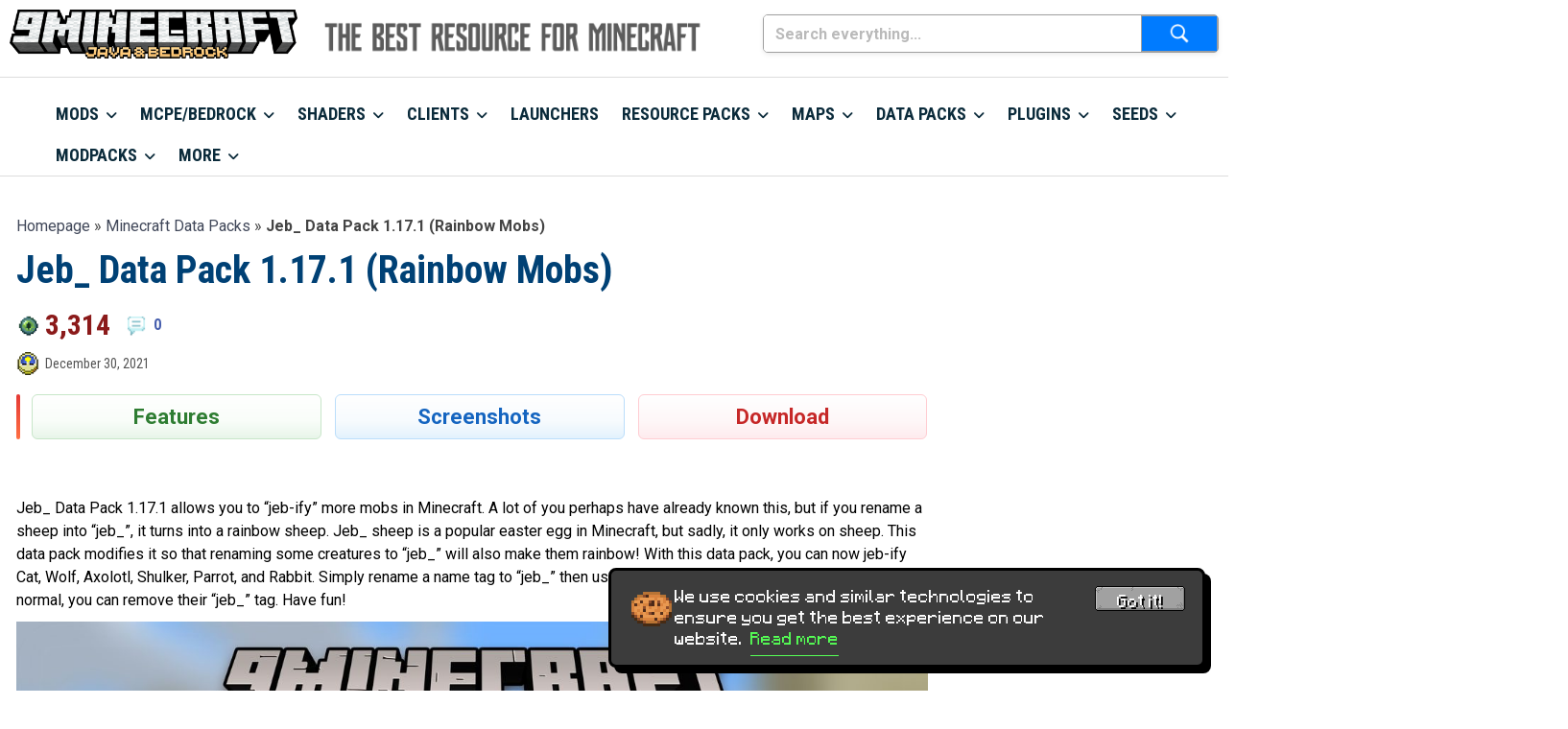

--- FILE ---
content_type: text/html; charset=UTF-8
request_url: https://www.9minecraft.net/wp-admin/admin-ajax.php?action=yasr_load_vv&post_id=316968
body_size: -410
content:
{"yasr_visitor_votes":{"stars_attributes":{"read_only":false,"span_bottom":false},"number_of_votes":1,"sum_votes":3}}

--- FILE ---
content_type: text/html; charset=UTF-8
request_url: https://www.9minecraft.net/wp-admin/admin-ajax.php
body_size: -241
content:
{"post_id":316968,"counted":false,"storage":[],"type":"post"}

--- FILE ---
content_type: text/html; charset=utf-8
request_url: https://www.google.com/recaptcha/api2/anchor?ar=1&k=6LcTK90rAAAAAEnPxyQBMD8fMBQKlm3gtgc8Fra8&co=aHR0cHM6Ly93d3cuOW1pbmVjcmFmdC5uZXQ6NDQz&hl=en&v=N67nZn4AqZkNcbeMu4prBgzg&size=invisible&anchor-ms=20000&execute-ms=30000&cb=tkcxshfm2d7
body_size: 48676
content:
<!DOCTYPE HTML><html dir="ltr" lang="en"><head><meta http-equiv="Content-Type" content="text/html; charset=UTF-8">
<meta http-equiv="X-UA-Compatible" content="IE=edge">
<title>reCAPTCHA</title>
<style type="text/css">
/* cyrillic-ext */
@font-face {
  font-family: 'Roboto';
  font-style: normal;
  font-weight: 400;
  font-stretch: 100%;
  src: url(//fonts.gstatic.com/s/roboto/v48/KFO7CnqEu92Fr1ME7kSn66aGLdTylUAMa3GUBHMdazTgWw.woff2) format('woff2');
  unicode-range: U+0460-052F, U+1C80-1C8A, U+20B4, U+2DE0-2DFF, U+A640-A69F, U+FE2E-FE2F;
}
/* cyrillic */
@font-face {
  font-family: 'Roboto';
  font-style: normal;
  font-weight: 400;
  font-stretch: 100%;
  src: url(//fonts.gstatic.com/s/roboto/v48/KFO7CnqEu92Fr1ME7kSn66aGLdTylUAMa3iUBHMdazTgWw.woff2) format('woff2');
  unicode-range: U+0301, U+0400-045F, U+0490-0491, U+04B0-04B1, U+2116;
}
/* greek-ext */
@font-face {
  font-family: 'Roboto';
  font-style: normal;
  font-weight: 400;
  font-stretch: 100%;
  src: url(//fonts.gstatic.com/s/roboto/v48/KFO7CnqEu92Fr1ME7kSn66aGLdTylUAMa3CUBHMdazTgWw.woff2) format('woff2');
  unicode-range: U+1F00-1FFF;
}
/* greek */
@font-face {
  font-family: 'Roboto';
  font-style: normal;
  font-weight: 400;
  font-stretch: 100%;
  src: url(//fonts.gstatic.com/s/roboto/v48/KFO7CnqEu92Fr1ME7kSn66aGLdTylUAMa3-UBHMdazTgWw.woff2) format('woff2');
  unicode-range: U+0370-0377, U+037A-037F, U+0384-038A, U+038C, U+038E-03A1, U+03A3-03FF;
}
/* math */
@font-face {
  font-family: 'Roboto';
  font-style: normal;
  font-weight: 400;
  font-stretch: 100%;
  src: url(//fonts.gstatic.com/s/roboto/v48/KFO7CnqEu92Fr1ME7kSn66aGLdTylUAMawCUBHMdazTgWw.woff2) format('woff2');
  unicode-range: U+0302-0303, U+0305, U+0307-0308, U+0310, U+0312, U+0315, U+031A, U+0326-0327, U+032C, U+032F-0330, U+0332-0333, U+0338, U+033A, U+0346, U+034D, U+0391-03A1, U+03A3-03A9, U+03B1-03C9, U+03D1, U+03D5-03D6, U+03F0-03F1, U+03F4-03F5, U+2016-2017, U+2034-2038, U+203C, U+2040, U+2043, U+2047, U+2050, U+2057, U+205F, U+2070-2071, U+2074-208E, U+2090-209C, U+20D0-20DC, U+20E1, U+20E5-20EF, U+2100-2112, U+2114-2115, U+2117-2121, U+2123-214F, U+2190, U+2192, U+2194-21AE, U+21B0-21E5, U+21F1-21F2, U+21F4-2211, U+2213-2214, U+2216-22FF, U+2308-230B, U+2310, U+2319, U+231C-2321, U+2336-237A, U+237C, U+2395, U+239B-23B7, U+23D0, U+23DC-23E1, U+2474-2475, U+25AF, U+25B3, U+25B7, U+25BD, U+25C1, U+25CA, U+25CC, U+25FB, U+266D-266F, U+27C0-27FF, U+2900-2AFF, U+2B0E-2B11, U+2B30-2B4C, U+2BFE, U+3030, U+FF5B, U+FF5D, U+1D400-1D7FF, U+1EE00-1EEFF;
}
/* symbols */
@font-face {
  font-family: 'Roboto';
  font-style: normal;
  font-weight: 400;
  font-stretch: 100%;
  src: url(//fonts.gstatic.com/s/roboto/v48/KFO7CnqEu92Fr1ME7kSn66aGLdTylUAMaxKUBHMdazTgWw.woff2) format('woff2');
  unicode-range: U+0001-000C, U+000E-001F, U+007F-009F, U+20DD-20E0, U+20E2-20E4, U+2150-218F, U+2190, U+2192, U+2194-2199, U+21AF, U+21E6-21F0, U+21F3, U+2218-2219, U+2299, U+22C4-22C6, U+2300-243F, U+2440-244A, U+2460-24FF, U+25A0-27BF, U+2800-28FF, U+2921-2922, U+2981, U+29BF, U+29EB, U+2B00-2BFF, U+4DC0-4DFF, U+FFF9-FFFB, U+10140-1018E, U+10190-1019C, U+101A0, U+101D0-101FD, U+102E0-102FB, U+10E60-10E7E, U+1D2C0-1D2D3, U+1D2E0-1D37F, U+1F000-1F0FF, U+1F100-1F1AD, U+1F1E6-1F1FF, U+1F30D-1F30F, U+1F315, U+1F31C, U+1F31E, U+1F320-1F32C, U+1F336, U+1F378, U+1F37D, U+1F382, U+1F393-1F39F, U+1F3A7-1F3A8, U+1F3AC-1F3AF, U+1F3C2, U+1F3C4-1F3C6, U+1F3CA-1F3CE, U+1F3D4-1F3E0, U+1F3ED, U+1F3F1-1F3F3, U+1F3F5-1F3F7, U+1F408, U+1F415, U+1F41F, U+1F426, U+1F43F, U+1F441-1F442, U+1F444, U+1F446-1F449, U+1F44C-1F44E, U+1F453, U+1F46A, U+1F47D, U+1F4A3, U+1F4B0, U+1F4B3, U+1F4B9, U+1F4BB, U+1F4BF, U+1F4C8-1F4CB, U+1F4D6, U+1F4DA, U+1F4DF, U+1F4E3-1F4E6, U+1F4EA-1F4ED, U+1F4F7, U+1F4F9-1F4FB, U+1F4FD-1F4FE, U+1F503, U+1F507-1F50B, U+1F50D, U+1F512-1F513, U+1F53E-1F54A, U+1F54F-1F5FA, U+1F610, U+1F650-1F67F, U+1F687, U+1F68D, U+1F691, U+1F694, U+1F698, U+1F6AD, U+1F6B2, U+1F6B9-1F6BA, U+1F6BC, U+1F6C6-1F6CF, U+1F6D3-1F6D7, U+1F6E0-1F6EA, U+1F6F0-1F6F3, U+1F6F7-1F6FC, U+1F700-1F7FF, U+1F800-1F80B, U+1F810-1F847, U+1F850-1F859, U+1F860-1F887, U+1F890-1F8AD, U+1F8B0-1F8BB, U+1F8C0-1F8C1, U+1F900-1F90B, U+1F93B, U+1F946, U+1F984, U+1F996, U+1F9E9, U+1FA00-1FA6F, U+1FA70-1FA7C, U+1FA80-1FA89, U+1FA8F-1FAC6, U+1FACE-1FADC, U+1FADF-1FAE9, U+1FAF0-1FAF8, U+1FB00-1FBFF;
}
/* vietnamese */
@font-face {
  font-family: 'Roboto';
  font-style: normal;
  font-weight: 400;
  font-stretch: 100%;
  src: url(//fonts.gstatic.com/s/roboto/v48/KFO7CnqEu92Fr1ME7kSn66aGLdTylUAMa3OUBHMdazTgWw.woff2) format('woff2');
  unicode-range: U+0102-0103, U+0110-0111, U+0128-0129, U+0168-0169, U+01A0-01A1, U+01AF-01B0, U+0300-0301, U+0303-0304, U+0308-0309, U+0323, U+0329, U+1EA0-1EF9, U+20AB;
}
/* latin-ext */
@font-face {
  font-family: 'Roboto';
  font-style: normal;
  font-weight: 400;
  font-stretch: 100%;
  src: url(//fonts.gstatic.com/s/roboto/v48/KFO7CnqEu92Fr1ME7kSn66aGLdTylUAMa3KUBHMdazTgWw.woff2) format('woff2');
  unicode-range: U+0100-02BA, U+02BD-02C5, U+02C7-02CC, U+02CE-02D7, U+02DD-02FF, U+0304, U+0308, U+0329, U+1D00-1DBF, U+1E00-1E9F, U+1EF2-1EFF, U+2020, U+20A0-20AB, U+20AD-20C0, U+2113, U+2C60-2C7F, U+A720-A7FF;
}
/* latin */
@font-face {
  font-family: 'Roboto';
  font-style: normal;
  font-weight: 400;
  font-stretch: 100%;
  src: url(//fonts.gstatic.com/s/roboto/v48/KFO7CnqEu92Fr1ME7kSn66aGLdTylUAMa3yUBHMdazQ.woff2) format('woff2');
  unicode-range: U+0000-00FF, U+0131, U+0152-0153, U+02BB-02BC, U+02C6, U+02DA, U+02DC, U+0304, U+0308, U+0329, U+2000-206F, U+20AC, U+2122, U+2191, U+2193, U+2212, U+2215, U+FEFF, U+FFFD;
}
/* cyrillic-ext */
@font-face {
  font-family: 'Roboto';
  font-style: normal;
  font-weight: 500;
  font-stretch: 100%;
  src: url(//fonts.gstatic.com/s/roboto/v48/KFO7CnqEu92Fr1ME7kSn66aGLdTylUAMa3GUBHMdazTgWw.woff2) format('woff2');
  unicode-range: U+0460-052F, U+1C80-1C8A, U+20B4, U+2DE0-2DFF, U+A640-A69F, U+FE2E-FE2F;
}
/* cyrillic */
@font-face {
  font-family: 'Roboto';
  font-style: normal;
  font-weight: 500;
  font-stretch: 100%;
  src: url(//fonts.gstatic.com/s/roboto/v48/KFO7CnqEu92Fr1ME7kSn66aGLdTylUAMa3iUBHMdazTgWw.woff2) format('woff2');
  unicode-range: U+0301, U+0400-045F, U+0490-0491, U+04B0-04B1, U+2116;
}
/* greek-ext */
@font-face {
  font-family: 'Roboto';
  font-style: normal;
  font-weight: 500;
  font-stretch: 100%;
  src: url(//fonts.gstatic.com/s/roboto/v48/KFO7CnqEu92Fr1ME7kSn66aGLdTylUAMa3CUBHMdazTgWw.woff2) format('woff2');
  unicode-range: U+1F00-1FFF;
}
/* greek */
@font-face {
  font-family: 'Roboto';
  font-style: normal;
  font-weight: 500;
  font-stretch: 100%;
  src: url(//fonts.gstatic.com/s/roboto/v48/KFO7CnqEu92Fr1ME7kSn66aGLdTylUAMa3-UBHMdazTgWw.woff2) format('woff2');
  unicode-range: U+0370-0377, U+037A-037F, U+0384-038A, U+038C, U+038E-03A1, U+03A3-03FF;
}
/* math */
@font-face {
  font-family: 'Roboto';
  font-style: normal;
  font-weight: 500;
  font-stretch: 100%;
  src: url(//fonts.gstatic.com/s/roboto/v48/KFO7CnqEu92Fr1ME7kSn66aGLdTylUAMawCUBHMdazTgWw.woff2) format('woff2');
  unicode-range: U+0302-0303, U+0305, U+0307-0308, U+0310, U+0312, U+0315, U+031A, U+0326-0327, U+032C, U+032F-0330, U+0332-0333, U+0338, U+033A, U+0346, U+034D, U+0391-03A1, U+03A3-03A9, U+03B1-03C9, U+03D1, U+03D5-03D6, U+03F0-03F1, U+03F4-03F5, U+2016-2017, U+2034-2038, U+203C, U+2040, U+2043, U+2047, U+2050, U+2057, U+205F, U+2070-2071, U+2074-208E, U+2090-209C, U+20D0-20DC, U+20E1, U+20E5-20EF, U+2100-2112, U+2114-2115, U+2117-2121, U+2123-214F, U+2190, U+2192, U+2194-21AE, U+21B0-21E5, U+21F1-21F2, U+21F4-2211, U+2213-2214, U+2216-22FF, U+2308-230B, U+2310, U+2319, U+231C-2321, U+2336-237A, U+237C, U+2395, U+239B-23B7, U+23D0, U+23DC-23E1, U+2474-2475, U+25AF, U+25B3, U+25B7, U+25BD, U+25C1, U+25CA, U+25CC, U+25FB, U+266D-266F, U+27C0-27FF, U+2900-2AFF, U+2B0E-2B11, U+2B30-2B4C, U+2BFE, U+3030, U+FF5B, U+FF5D, U+1D400-1D7FF, U+1EE00-1EEFF;
}
/* symbols */
@font-face {
  font-family: 'Roboto';
  font-style: normal;
  font-weight: 500;
  font-stretch: 100%;
  src: url(//fonts.gstatic.com/s/roboto/v48/KFO7CnqEu92Fr1ME7kSn66aGLdTylUAMaxKUBHMdazTgWw.woff2) format('woff2');
  unicode-range: U+0001-000C, U+000E-001F, U+007F-009F, U+20DD-20E0, U+20E2-20E4, U+2150-218F, U+2190, U+2192, U+2194-2199, U+21AF, U+21E6-21F0, U+21F3, U+2218-2219, U+2299, U+22C4-22C6, U+2300-243F, U+2440-244A, U+2460-24FF, U+25A0-27BF, U+2800-28FF, U+2921-2922, U+2981, U+29BF, U+29EB, U+2B00-2BFF, U+4DC0-4DFF, U+FFF9-FFFB, U+10140-1018E, U+10190-1019C, U+101A0, U+101D0-101FD, U+102E0-102FB, U+10E60-10E7E, U+1D2C0-1D2D3, U+1D2E0-1D37F, U+1F000-1F0FF, U+1F100-1F1AD, U+1F1E6-1F1FF, U+1F30D-1F30F, U+1F315, U+1F31C, U+1F31E, U+1F320-1F32C, U+1F336, U+1F378, U+1F37D, U+1F382, U+1F393-1F39F, U+1F3A7-1F3A8, U+1F3AC-1F3AF, U+1F3C2, U+1F3C4-1F3C6, U+1F3CA-1F3CE, U+1F3D4-1F3E0, U+1F3ED, U+1F3F1-1F3F3, U+1F3F5-1F3F7, U+1F408, U+1F415, U+1F41F, U+1F426, U+1F43F, U+1F441-1F442, U+1F444, U+1F446-1F449, U+1F44C-1F44E, U+1F453, U+1F46A, U+1F47D, U+1F4A3, U+1F4B0, U+1F4B3, U+1F4B9, U+1F4BB, U+1F4BF, U+1F4C8-1F4CB, U+1F4D6, U+1F4DA, U+1F4DF, U+1F4E3-1F4E6, U+1F4EA-1F4ED, U+1F4F7, U+1F4F9-1F4FB, U+1F4FD-1F4FE, U+1F503, U+1F507-1F50B, U+1F50D, U+1F512-1F513, U+1F53E-1F54A, U+1F54F-1F5FA, U+1F610, U+1F650-1F67F, U+1F687, U+1F68D, U+1F691, U+1F694, U+1F698, U+1F6AD, U+1F6B2, U+1F6B9-1F6BA, U+1F6BC, U+1F6C6-1F6CF, U+1F6D3-1F6D7, U+1F6E0-1F6EA, U+1F6F0-1F6F3, U+1F6F7-1F6FC, U+1F700-1F7FF, U+1F800-1F80B, U+1F810-1F847, U+1F850-1F859, U+1F860-1F887, U+1F890-1F8AD, U+1F8B0-1F8BB, U+1F8C0-1F8C1, U+1F900-1F90B, U+1F93B, U+1F946, U+1F984, U+1F996, U+1F9E9, U+1FA00-1FA6F, U+1FA70-1FA7C, U+1FA80-1FA89, U+1FA8F-1FAC6, U+1FACE-1FADC, U+1FADF-1FAE9, U+1FAF0-1FAF8, U+1FB00-1FBFF;
}
/* vietnamese */
@font-face {
  font-family: 'Roboto';
  font-style: normal;
  font-weight: 500;
  font-stretch: 100%;
  src: url(//fonts.gstatic.com/s/roboto/v48/KFO7CnqEu92Fr1ME7kSn66aGLdTylUAMa3OUBHMdazTgWw.woff2) format('woff2');
  unicode-range: U+0102-0103, U+0110-0111, U+0128-0129, U+0168-0169, U+01A0-01A1, U+01AF-01B0, U+0300-0301, U+0303-0304, U+0308-0309, U+0323, U+0329, U+1EA0-1EF9, U+20AB;
}
/* latin-ext */
@font-face {
  font-family: 'Roboto';
  font-style: normal;
  font-weight: 500;
  font-stretch: 100%;
  src: url(//fonts.gstatic.com/s/roboto/v48/KFO7CnqEu92Fr1ME7kSn66aGLdTylUAMa3KUBHMdazTgWw.woff2) format('woff2');
  unicode-range: U+0100-02BA, U+02BD-02C5, U+02C7-02CC, U+02CE-02D7, U+02DD-02FF, U+0304, U+0308, U+0329, U+1D00-1DBF, U+1E00-1E9F, U+1EF2-1EFF, U+2020, U+20A0-20AB, U+20AD-20C0, U+2113, U+2C60-2C7F, U+A720-A7FF;
}
/* latin */
@font-face {
  font-family: 'Roboto';
  font-style: normal;
  font-weight: 500;
  font-stretch: 100%;
  src: url(//fonts.gstatic.com/s/roboto/v48/KFO7CnqEu92Fr1ME7kSn66aGLdTylUAMa3yUBHMdazQ.woff2) format('woff2');
  unicode-range: U+0000-00FF, U+0131, U+0152-0153, U+02BB-02BC, U+02C6, U+02DA, U+02DC, U+0304, U+0308, U+0329, U+2000-206F, U+20AC, U+2122, U+2191, U+2193, U+2212, U+2215, U+FEFF, U+FFFD;
}
/* cyrillic-ext */
@font-face {
  font-family: 'Roboto';
  font-style: normal;
  font-weight: 900;
  font-stretch: 100%;
  src: url(//fonts.gstatic.com/s/roboto/v48/KFO7CnqEu92Fr1ME7kSn66aGLdTylUAMa3GUBHMdazTgWw.woff2) format('woff2');
  unicode-range: U+0460-052F, U+1C80-1C8A, U+20B4, U+2DE0-2DFF, U+A640-A69F, U+FE2E-FE2F;
}
/* cyrillic */
@font-face {
  font-family: 'Roboto';
  font-style: normal;
  font-weight: 900;
  font-stretch: 100%;
  src: url(//fonts.gstatic.com/s/roboto/v48/KFO7CnqEu92Fr1ME7kSn66aGLdTylUAMa3iUBHMdazTgWw.woff2) format('woff2');
  unicode-range: U+0301, U+0400-045F, U+0490-0491, U+04B0-04B1, U+2116;
}
/* greek-ext */
@font-face {
  font-family: 'Roboto';
  font-style: normal;
  font-weight: 900;
  font-stretch: 100%;
  src: url(//fonts.gstatic.com/s/roboto/v48/KFO7CnqEu92Fr1ME7kSn66aGLdTylUAMa3CUBHMdazTgWw.woff2) format('woff2');
  unicode-range: U+1F00-1FFF;
}
/* greek */
@font-face {
  font-family: 'Roboto';
  font-style: normal;
  font-weight: 900;
  font-stretch: 100%;
  src: url(//fonts.gstatic.com/s/roboto/v48/KFO7CnqEu92Fr1ME7kSn66aGLdTylUAMa3-UBHMdazTgWw.woff2) format('woff2');
  unicode-range: U+0370-0377, U+037A-037F, U+0384-038A, U+038C, U+038E-03A1, U+03A3-03FF;
}
/* math */
@font-face {
  font-family: 'Roboto';
  font-style: normal;
  font-weight: 900;
  font-stretch: 100%;
  src: url(//fonts.gstatic.com/s/roboto/v48/KFO7CnqEu92Fr1ME7kSn66aGLdTylUAMawCUBHMdazTgWw.woff2) format('woff2');
  unicode-range: U+0302-0303, U+0305, U+0307-0308, U+0310, U+0312, U+0315, U+031A, U+0326-0327, U+032C, U+032F-0330, U+0332-0333, U+0338, U+033A, U+0346, U+034D, U+0391-03A1, U+03A3-03A9, U+03B1-03C9, U+03D1, U+03D5-03D6, U+03F0-03F1, U+03F4-03F5, U+2016-2017, U+2034-2038, U+203C, U+2040, U+2043, U+2047, U+2050, U+2057, U+205F, U+2070-2071, U+2074-208E, U+2090-209C, U+20D0-20DC, U+20E1, U+20E5-20EF, U+2100-2112, U+2114-2115, U+2117-2121, U+2123-214F, U+2190, U+2192, U+2194-21AE, U+21B0-21E5, U+21F1-21F2, U+21F4-2211, U+2213-2214, U+2216-22FF, U+2308-230B, U+2310, U+2319, U+231C-2321, U+2336-237A, U+237C, U+2395, U+239B-23B7, U+23D0, U+23DC-23E1, U+2474-2475, U+25AF, U+25B3, U+25B7, U+25BD, U+25C1, U+25CA, U+25CC, U+25FB, U+266D-266F, U+27C0-27FF, U+2900-2AFF, U+2B0E-2B11, U+2B30-2B4C, U+2BFE, U+3030, U+FF5B, U+FF5D, U+1D400-1D7FF, U+1EE00-1EEFF;
}
/* symbols */
@font-face {
  font-family: 'Roboto';
  font-style: normal;
  font-weight: 900;
  font-stretch: 100%;
  src: url(//fonts.gstatic.com/s/roboto/v48/KFO7CnqEu92Fr1ME7kSn66aGLdTylUAMaxKUBHMdazTgWw.woff2) format('woff2');
  unicode-range: U+0001-000C, U+000E-001F, U+007F-009F, U+20DD-20E0, U+20E2-20E4, U+2150-218F, U+2190, U+2192, U+2194-2199, U+21AF, U+21E6-21F0, U+21F3, U+2218-2219, U+2299, U+22C4-22C6, U+2300-243F, U+2440-244A, U+2460-24FF, U+25A0-27BF, U+2800-28FF, U+2921-2922, U+2981, U+29BF, U+29EB, U+2B00-2BFF, U+4DC0-4DFF, U+FFF9-FFFB, U+10140-1018E, U+10190-1019C, U+101A0, U+101D0-101FD, U+102E0-102FB, U+10E60-10E7E, U+1D2C0-1D2D3, U+1D2E0-1D37F, U+1F000-1F0FF, U+1F100-1F1AD, U+1F1E6-1F1FF, U+1F30D-1F30F, U+1F315, U+1F31C, U+1F31E, U+1F320-1F32C, U+1F336, U+1F378, U+1F37D, U+1F382, U+1F393-1F39F, U+1F3A7-1F3A8, U+1F3AC-1F3AF, U+1F3C2, U+1F3C4-1F3C6, U+1F3CA-1F3CE, U+1F3D4-1F3E0, U+1F3ED, U+1F3F1-1F3F3, U+1F3F5-1F3F7, U+1F408, U+1F415, U+1F41F, U+1F426, U+1F43F, U+1F441-1F442, U+1F444, U+1F446-1F449, U+1F44C-1F44E, U+1F453, U+1F46A, U+1F47D, U+1F4A3, U+1F4B0, U+1F4B3, U+1F4B9, U+1F4BB, U+1F4BF, U+1F4C8-1F4CB, U+1F4D6, U+1F4DA, U+1F4DF, U+1F4E3-1F4E6, U+1F4EA-1F4ED, U+1F4F7, U+1F4F9-1F4FB, U+1F4FD-1F4FE, U+1F503, U+1F507-1F50B, U+1F50D, U+1F512-1F513, U+1F53E-1F54A, U+1F54F-1F5FA, U+1F610, U+1F650-1F67F, U+1F687, U+1F68D, U+1F691, U+1F694, U+1F698, U+1F6AD, U+1F6B2, U+1F6B9-1F6BA, U+1F6BC, U+1F6C6-1F6CF, U+1F6D3-1F6D7, U+1F6E0-1F6EA, U+1F6F0-1F6F3, U+1F6F7-1F6FC, U+1F700-1F7FF, U+1F800-1F80B, U+1F810-1F847, U+1F850-1F859, U+1F860-1F887, U+1F890-1F8AD, U+1F8B0-1F8BB, U+1F8C0-1F8C1, U+1F900-1F90B, U+1F93B, U+1F946, U+1F984, U+1F996, U+1F9E9, U+1FA00-1FA6F, U+1FA70-1FA7C, U+1FA80-1FA89, U+1FA8F-1FAC6, U+1FACE-1FADC, U+1FADF-1FAE9, U+1FAF0-1FAF8, U+1FB00-1FBFF;
}
/* vietnamese */
@font-face {
  font-family: 'Roboto';
  font-style: normal;
  font-weight: 900;
  font-stretch: 100%;
  src: url(//fonts.gstatic.com/s/roboto/v48/KFO7CnqEu92Fr1ME7kSn66aGLdTylUAMa3OUBHMdazTgWw.woff2) format('woff2');
  unicode-range: U+0102-0103, U+0110-0111, U+0128-0129, U+0168-0169, U+01A0-01A1, U+01AF-01B0, U+0300-0301, U+0303-0304, U+0308-0309, U+0323, U+0329, U+1EA0-1EF9, U+20AB;
}
/* latin-ext */
@font-face {
  font-family: 'Roboto';
  font-style: normal;
  font-weight: 900;
  font-stretch: 100%;
  src: url(//fonts.gstatic.com/s/roboto/v48/KFO7CnqEu92Fr1ME7kSn66aGLdTylUAMa3KUBHMdazTgWw.woff2) format('woff2');
  unicode-range: U+0100-02BA, U+02BD-02C5, U+02C7-02CC, U+02CE-02D7, U+02DD-02FF, U+0304, U+0308, U+0329, U+1D00-1DBF, U+1E00-1E9F, U+1EF2-1EFF, U+2020, U+20A0-20AB, U+20AD-20C0, U+2113, U+2C60-2C7F, U+A720-A7FF;
}
/* latin */
@font-face {
  font-family: 'Roboto';
  font-style: normal;
  font-weight: 900;
  font-stretch: 100%;
  src: url(//fonts.gstatic.com/s/roboto/v48/KFO7CnqEu92Fr1ME7kSn66aGLdTylUAMa3yUBHMdazQ.woff2) format('woff2');
  unicode-range: U+0000-00FF, U+0131, U+0152-0153, U+02BB-02BC, U+02C6, U+02DA, U+02DC, U+0304, U+0308, U+0329, U+2000-206F, U+20AC, U+2122, U+2191, U+2193, U+2212, U+2215, U+FEFF, U+FFFD;
}

</style>
<link rel="stylesheet" type="text/css" href="https://www.gstatic.com/recaptcha/releases/N67nZn4AqZkNcbeMu4prBgzg/styles__ltr.css">
<script nonce="kEhiTKMozDjHu4HGFNWT0Q" type="text/javascript">window['__recaptcha_api'] = 'https://www.google.com/recaptcha/api2/';</script>
<script type="text/javascript" src="https://www.gstatic.com/recaptcha/releases/N67nZn4AqZkNcbeMu4prBgzg/recaptcha__en.js" nonce="kEhiTKMozDjHu4HGFNWT0Q">
      
    </script></head>
<body><div id="rc-anchor-alert" class="rc-anchor-alert"></div>
<input type="hidden" id="recaptcha-token" value="[base64]">
<script type="text/javascript" nonce="kEhiTKMozDjHu4HGFNWT0Q">
      recaptcha.anchor.Main.init("[\x22ainput\x22,[\x22bgdata\x22,\x22\x22,\[base64]/[base64]/[base64]/bmV3IHJbeF0oY1swXSk6RT09Mj9uZXcgclt4XShjWzBdLGNbMV0pOkU9PTM/bmV3IHJbeF0oY1swXSxjWzFdLGNbMl0pOkU9PTQ/[base64]/[base64]/[base64]/[base64]/[base64]/[base64]/[base64]/[base64]\x22,\[base64]\x22,\x22w7svw4BVDcOuGirDpVHDhMOmw6Mlw50Vw68Sw4ofUhZFA8KRIsKbwpU5Cl7DpxPDicOVQ141EsK+J1xmw4sIw5HDicOqw6zCucK0BMKDdMOKX1DDvcK2J8KVw7LCncOSIsOfwqXCl2PDg2/DrSLDqio5HcKiB8O1XS3DgcKLBXYbw4zCnS7Cjmkuwr/DvMKcw6gwwq3CuMOeE8KKNMK4KMOGwrMaAT7CqVRXYg7CmcO8ahEgL8KDwosvwoklQcO0w6BXw71iwqhTVcOCAcK8w7NYbzZuw51twoHCucOVS8OjZRDCtMOUw5dfw7/[base64]/Dtk3DjHnDpcOfwq3Cpz9YMsKjwqfCghXCinfCqsK8wpjDmsOKSnNrMEzDokUbThVEI8OCworCq3hAeVZzeAvCvcKcacO5fMOWE8KMP8OjwpVQKgXDusOkHVTDhsKVw5gCPcO/w5d4wo7CjHdKwr7DkFU4LcOEbsOdccOaWlfCuH/Dpytlwq/DuR/Cm08yFX3DkcK2OcO/Sy/DrER6KcKVwqhWMgnClixLw5p0w4rCncO5wp5TXWzCqx/CvSgFw4fDkj0dwq/Dm19Swp/[base64]/DpMKYwphqwqoTwrjCoivCkcORVsKhwqloewUsFsO8wp0Jw5jCpMOwwox0AsKXC8OhSmTDrMKWw7zDliPCo8KdcsOPYsOQK1dXdBYdwo5ew65iw7fDtRXCvxkmLcOidzjDj1sXVcOTw7PChEhmwoPClxdYb1bCkm/[base64]/[base64]/[base64]/DgMOIw5EnGsK/[base64]/Cn8KTdRjCqMODwot+wqbDvsKzwrh+ZMOQwq9lwp8Rwq7DllQMw6pFYMOhwqoaFMO5w5LCl8O6w6MxwovDtsOHcsKLw61uwo/Cgz0NcsOTw6Ymw4PCg1/CtUvDgBsywq9/QXjCsHTDgzs8wpfDqMO0QB9Sw75gKG/CpMODw6/CsSTDjATDiQjCtsOGwoFBw5IDw5XCllrCn8OUZsKhw5c4dlNlw4UtwpJ7fW1PQsKsw4p4wqLDjBIVwrXCjVvCsV7CiG5jwqbChMK0w5vCuSUEwqZaw61xHsOLwovCncO8wrHCm8KaXmgqwoTDrcKYXTnDqMOhw6cww4zDjcKyw7RiW2LDvcKJNi/Cp8KJwrhhazRVw6YMHMO3w5vCi8O8WkU+wro3dsOfwp9xHmJqwqJ7TlHDgsO6bgPDpkUSX8OtwrXCkMOFw4vDhsOpw4Nzwo3CksOowpxVwo/DpMOewofDv8OBdxQjwoLDlcKiw5LDixlMIy1lwozCnsOUACzDsl3Dv8KrFn3CmcKAP8KcwrrCpMOIw53Cr8K/wrtRw7UgwpFmw4rDk3nCt0TDv3/Dn8K8w7XDsgRdwoVob8K9BMKSNsO1woDCqcO9d8K4wrZIO20mBsK8KsOswqwEwqNZRMKAwrsjWC1bwpRbaMKywpEew4fDrl1DYh7Cv8OBw7/[base64]/[base64]/CoA4fw5nCoH3CqU3CqF9twp/DgcKAw6pIFFY/[base64]/[base64]/w5fDgsKYwq/[base64]/w4PCgMOLw609w4fDnTvDhSjDgVwaw6rCq8KiwpXDicKWw5TCmHMEw6sAO8OFdWjCryHDgUoZwrN0JXhAVMKzwpYUIVUdeWXCrh/[base64]/w7JXwovDscOIwp8mcMKAI8OdwpfDqsKRwrJwTzpvwot9w7XCt3nCghBaHmcWO1rCisKlbcKcwrZ5BMOpVMKdTCloTcO6MjlZwrc/w504PcOqXsOywpjDuF7CnyhZEcKawr/ClzgSfsO7BMO2WlECw53Do8OGCnnDscKow6QaZGrDnsOtw6NaS8KtbBTDmmN1woh5wp7DjcOef8Ocwo7Cp8KowpHCgFpIw6LCqMKQLDDDtsOtw5hNJ8KCNAMeOsKJf8O2w5/[base64]/CqMOIwqp9wprCqGErLHzCr8O3wo9jPkkGw4Zzw506T8OTw7TCj2MOw5o5PkjDlsKqw7Npw7PDlsKee8KNbgRoKC1SQMO0wrrDlMKBZxY/w7kPw7rCs8OJw4EmwqvDvjs4wpfClwrCgk/[base64]/DiWLCtMOww6DDgBPCiFbCtsO4OsKGw4sZZQ5ywqAUEEsaw4vDgsKhw5bDrsObw4LDucOewrEMf8O5w4HCucO4w7A6bjbDmXgTC2Q/[base64]/[base64]/[base64]/Chh9vw5kwEzRYw7jDpcKVFsKkwoUGw7XCtMO7wpHCv3pEF8KUXMKjGRHDpgXCv8OPwr/CvcOhwr7Di8OuJ3FdwrxqSzVdfcOmeXjDhcO1SMKlesKEw73DtFHDhgRtw4Z7w5lnwqXDtn4eNcORwq/[base64]/DpTLCsMOtGA7Cjj5TOlRAwr3DqcOaLMKgKMKOLiXDgMK0w5cBasKLCENNd8KYTsOkTiHCoUTDm8OAwpfDocKtUcOGwqLDiMKrw5bDu3E1wq0lwqcOJU03YydAwrrDhXjCmXzCgz/DkzDDoTrDvADDm8Orw7EDAmPCmWFDB8OnwpgbwofCrcKwwqUPw4gVI8OJPMKCwrxfH8Kdwr/Cv8Otw6xiwoNVw7Q8wr1IGsOpwodvHy7CnkMYw6LDkS/CgcOawqAyLnvCrGZ/wrx4wp8fJcKLRMOswq8pw75+w6tywqoTfmTDhgPCqQ/DqFNXw6XDl8KdG8KGw4nDtsK5wofDncKSwq/DgMKww4fDkcOISWFLRUtMwqfCtj5lcsOHEMOlKsKQwpMAwo7Dmw5Fwqc3woV2wrBgYGgvw54hUWo3K8KbPcKmBEAFw5rDh8Ovw5vDgxYOUsOOBjTCt8KEJcKYW3DCv8OZwp0KKcODSsK2w78pcsOYbsK9w7Rsw6BEwqvDlcO1wp3CkC/DgcKSw51UBsKJI8KfScKwUSPDucOaSAdkbQwLw6VnwrnCisO8woUNw4jCizMCw4/CksOFwqLDosOawpnCucKgIMKCEsOrE2E5csOiNcKcBcKpw4IvwqBRZw0KWcKSw7gjU8ObwrvDjMO/w7ocDzbCuMOUPcOuwqPDs2zDnT8Jwp0YwpZxwrgVeMOHB8KSw6w0BEPDhXHCjVjCsMOIdAlobws9wq/CsmF0dMOew4Jgw6QJwrPDsWHDq8O+B8KDW8KXA8OWwopnwqhDaW8iARlZwqVPwqMsw7kaNwbDpcK3LMO/w6xHw5bCjsKdw5DDqXlswp3DnsKfBMKkw5LCgcKfMSjCpkbDi8K+w6HDq8KXY8OdLh/[base64]/[base64]/[base64]/CjDXDhk/DhMKQSUfCu37CncKZIsKjwrfDi8KFw6d8w7HDuGgXHnbCh8KWw5nDhC/DtsKZwrkkAMOOJsOWTsKIw5towp3DiXbDhX/CvnDDmx7DhhXDs8O6wq1zw5rCkMODwqUVwrtJwqs6w4YKw6XDvcKkfA3DgDPCnSLCpMOPe8OvHsKVIcOuUsOyJ8KsDwBkYg/ClcKiEcOVwogPM0IPAsO0wq1NIsO3CMO3EMKhw4rDt8O1wpcldsOKFCLCnD3DoVbCr27CvWt1woERGU8BU8KXwoHDqXjDuHYKw4zCshbDk8OETsKzwpFcwrrDocKjwpQSwoHClcK4w5lVw5dtwqvDmcOew4/ClmLDmQjCp8KiciLCssKIC8OpwrTDoX3Dp8K9w6ZsWcKZw7ZHLcOAasKlwo4ODMKPw7DDjMO/Wi7DqkzDv18Bwpo3SElONAbDvTnCn8KrHHpwwpIUwo9EwqjDo8Kiw7lZNcKOw6kqw6YRwq/DohfDg1nDr8Kww7PDkAzCiMOEwr7DuB7CkMOwEcKwHADChDLCslfDs8OvJVtDwp7DqMOYw64GfAtGw5zCqnvCg8KfUWTDp8OQw77DqMOHwoXDhMK9w6g0w77CqRjCuh3DsgPDqMKGF0nDv8KJBcKtRsOyLwpOw7rDjx7Dhic3wp/CisO4wqgMbsK+LnNBAsK5woYAw73CgMKKL8KRQklwwovDqD7DtkwVcGfDkcOHwo96w5lTwrfCiW3CnMOPWsOmwpMODcO/IsKKw7DDsG86ZsKHTUzDui/DgBkPaMOkw4PDiWczVsKew7tOLcOHWRbCu8KbN8KoVcOGIybCp8KlT8OjHGYNZ3bDvsKVIcKbwphODmlYw6YDRMKFwr/DqsOxFcK1wqlcNmjDrUrCu3BdM8KHLMOSw43DpTbDqMKLF8OULVHChsO3D2svYBjCpCHCh8Ogw7PCtBHDmUA9woh1ejsCDEZzW8KewofDgTvChxPDj8Oew5oWwoF+wpEcVsKIbsOxwrtiAiQLW1DDvQhBQMOQwqp3wrbCssKjdsK/woPCv8OhwqLCkMO7DMKswoZzC8Oswq3CqsOgwr7Dn8O7w5MbCsKcXsKWw5DDs8K9w7xtwrDDssOeahUgHTccw4ZBVVgTw7dEw64saijClMKDw4IxwpZxfGPDgMO0Z1PCpgxZw6/CnMKHWwfDmwg2wrbDg8O+w4rDvcK2wrExw5txOkRVdcO3w7XDvw3Ckk1IUQ/DrsOrWMOywqrDksKyw4jCmsKdw7DCuyV1wqNWJsKZV8Oqw7PCpn0/wot+bsO1B8KZw5nCmcOXwp0DIsKIwow1BsKgdhF7w43Cr8OGw5XDlwshUlVuRcKewoHDqAttw70BD8OVwqVvYcKgw7TDvDlHwoccwol6woE/wprCrUDClMKjPQvCvHLDvsOkFQDCiMK0ZVnCgsOHfEwmw5zCq3bDkcKUTcK6YyfCocKVw4/DuMKAwqTDmEoDb1YMWsOoOE1VwqdBQ8OAwpFDJXhpw6/[base64]/DlzB8CsOWwp7CiMKGMTZJdcK+w4ZuwqnDv03Cl8KmQFwJw7khwrtEYsKBUCQ5e8OoccOyw6HDnzdkwrEewoHDq2FJwrgswr7DksKrY8OSw5bDtjM/w7NLZ209wrDDmMOjw5LDqcKdQAjDr2TCl8KkdQApKmzDicKZKcODUQ9sCwoyNWLDlsOKXFcVCkhYwqPDuj7DgMKtw4xfw47CrlomwpUvwo5+c2HDocOtI8Oqwq/ChMKsJsOkXcOIFg16FShrXzpQw63CsE7CrAUlfDbCp8KlN23CrsK3ZmHDkyQMS8OWUzXClsOUwq/[base64]/CrcOAGMKBZzrDsMKFOXQuLy50WMOwYj0cw7t6Y8KLw5hfw6rCsHY8wqPCqsKxwoPDj8KaFMOdbjwdYQ0JJnzDvsO5BBgLIsKqK0LCssKMwqHDsVACw4nCr8OYfjU4wo4WE8KoW8KUHTvCncKrw704LnHCmsOBL8Kxwo4OwrfDvjjDvz/DnQddw5Edwr3DssOQwq4NCFHDp8OCw43Dni9xwqDDj8KfBMK+w7TDjz7DqcOGwr/Cg8K6worDjcOzwqnDqw3DnMOWw5tjOxlxwrjDpMO6wrPDuFYjN2/[base64]/wq/CqcO0bcKbw6d3wpfDq8KDw7QJwpYVw5l3KsO4wpF2dcOFw7Mrw5t1fsK2w7prw4rCiFRAw5/DmMKndXPCjjtuaB/CkMO2QcOqw4fCtMOmwrIQGlPDjMOWw5/Di8KTeMK5D2fCtW5Dw5hiw4nCgsOPwofCtMK7asKBw6VXwpw7wozChsO8XFgrZEpCw4xSwpkBwqPChcKAw4vDkSzDi0LDicOKIi/ClMKERcOkd8K8WsKieAvDp8OYwoAdw4DCnElHSSHCvcKiw78tF8K7UVHDiTrDingawrNRYAocwpcaYcOGGljCrC/[base64]/wojDlV7CscKTwqjDn8O/Iihewq/DuXfCu8OJBhnDvsOUMsKRwqTCgSfCocOmCcOoMGLDm3pFwoHDm8KndsO/wqzCnMOMw5/DkjMFw5/[base64]/DmMOXw5JUwpBiNFZrBMK/XAxmwp3CnsO+SgIxRmNCGMKWSsOTLwzCqTwMWsK+GsOAYkQxw4fDvsKdTcO/[base64]/DqV3DmcK/[base64]/DpcOmR3UMNcKHXSg7wqrDnCXCtsKpFV3CocOPN8O5w7HCjsO8wo3Ds8OjwoXCrBofw7g9LsO1w4oXwrBTwrrCkD/[base64]/wpDCpcKPacKfwrfCv0zCoGrCgHB6w5zDsy7CvcKIPlkDRMO2w7vDljhTHhHDgcOoK8KawrnDqgfDvsOuPsOBAmxTSMOZUsONOwIae8O/aMK9wqTCgMK/wqvDoitGw7sHw67DgsOVBcKoVcKeMcOPGcO8JcKIw5PDu2/Con3DrEhMDMKgw7vDjMOTworDpcKSfMOiw43DsUZmdTjCuHrDnB11HcOSw4PDuSzDr0EyGMK1woBgwrlbBibCqwoSTcKDw53CjsOgw4VcfsKcAsO6wqNRwq8awoLDusKrwqgab2zCvcKHwpQKwpYHO8O4YsOhw5HDvi17Y8OZHMK/w7PDhcKAZw1qw5HDpTvDuG/CtS5/XmMeFj7Dp8OXBSwrwrPCoF/Cp0nCtMKewqrDj8KybxPCtw7DnhtMUFPCiXvChhTCgMOKFFXDmcKIw7/DnVxmw45Tw47CrgnCh8KiOcOsw7DDmsOAwqLCnCdKw4jDhjtSw7TCpsOAworCsF9OwpDCo2vCu8KPPMO5wqbCvklGw79QUF/Cs8KuwosDwr9eeWpBw63Dll18wr57wrvDugssJBVtw6FCwozCkXkOw6R7w6/CtHzChMOHLMOaw67DvsKvTsOUw4EPa8Kgwp0OwoQhw6bDmMOjQHduwpnCpsOdwqc/wrPCoS3Ds8KWEj7DrBdhwprCpMKXw6oGw7Mbe8K5QyJrIEpoIsKbNsKiwp9DWjfCl8OVZHHCksOzwqbDjsK8w5Ugd8K8JsOHEsOpYGQgw5omLnHDscKLw4YxwoYDXVMUwrvDqQTCncOcw49NwoZPYMO6E8KZwrQ/w5g5wr3DqU3Co8Kqb31Mwq3DrUrCn07CqgLDhQ3DlUzCpcO/wpcEb8OjeSN4D8KtQsKHFh9zHy7CrgbDqcOUw57CkixpwrM2FSA9w4o2wpVVwr/CjH3CllFfw54OXGTChMKXw5zCrMKiN1ZTVcKUGiUdwoRqN8OLWMOweMKXwrJ9w6XDmsKAw5t/w6NebMKzw6LCnlPDrxBpw5vChMK8OMKywpdtDl3CljrCvcKIOcONJ8K5bzfCvkgJPMKjw63CosOxwpFOw6vCq8K4O8OPM3NiWcK7KjB1aFXCs8K/wosAwpTDtzLDt8KtX8KIw5oBYsKbw6fCjMKAaHbDkk/Cg8KcacKKw6XDthvChgoEXcKTLcOIwrHDkxLDosKcwpnDvcKDwoMwIjjCn8OIJUo/ZcKPwqIJw54SwpbCv3Bswqc7wo/CiwovTF1EAWLCrsOyccKnUAcQwrtCasOWw4wGFsKuwp4Vw5DDinMKYsOZDFBPZcOZdkXDllLCp8OfNQTDmj15wrd+Wm8Ew6/[base64]/CkRh4e8KTDcOwWMKmAMOpQj7CpUrCoBfDnMKNIcKLD8K3w6VCTcKPe8OEwociwoAdGlQXZsOKdynCgMK9wrTDvcKgw7/CusOqZcK/bMOJeMOcOMOVwoVrwp3ClDHCt2dzQX7CpcKIbW/DlTEJUGnCkWcrwrhPL8KxTxPCkABYw6J0worDpkLDqcOfw7clwqkBw6FeYhbCrMKVw559WRtFwo7DtSXDu8OqLsOtIsKlwp3CjyNfEwwjVjfCjH7DsgnDtW/DnnU2MBwsN8KfDQfDmUHDjVLCo8Kew7fDk8KiD8KfwpVLJcOKNsKGwovCjGzDlE9JIsKXwp47A35sTWAWYMOaZGTCuMOHw7cDwopbwqt7YgHCnjnCqcOJw5/[base64]/[base64]/NsOKwrNdSRrCqkvCscKVaFk0wq06GMO6ERfDi8KQUwZvw5DDh8KDChN2ccKbw4ZRcydiA8KyRmbCo0nDsA9/fWzDvyIuw6xbwr19ABoRfXfDq8Ogwo1rXsOiOiZkJMKpXz0cwpEDwrLDn2xUWm3CkiLDj8KbDMKvwrjCqmJ9ZMODwqFVfsKbIynDmmowOWkXe1TCr8OEw4LDpsKFwonDv8KQcMKyZ2Aaw5fCnG1uwrE+RsK/Yi3CtcK2wpTCp8Ohw4/Dr8O+dcK+KcOMw6zCmALCo8Kew5Byak1twoXDosOVcsOUIMKPH8Kqwq4bOWghaQJoTELDvS/Dh2PCqcKdwpLCv0nDmsOaZMK2ZsO/FDgYw7A8OUojwqBOwrHCq8OawoJwb3LDiMO7wonCsGTDtcO3woJkfMO0wo1AL8O6SwfCvjNkwqVeYmLDoH3Diz7Cq8KuKsKdJC3DqcOxwoHCjXgDwprDjsOewrLClsKkQcKxG11fO8Kqw6EiKTHCvx/Ct3PDtMO7IwEnwppAf0J8e8Kkw5bDrcOINRPCtDwybhosAnnDs3IAExLDll7CqyR9Hl/[base64]/QsOlN8Klw6PDiMKKwpUJA37DjlnCjUogW1QNw4ENw5bCpsKaw7Q7dMOaw43DtiHDnjbDhHHDjcKywo1Gw7rDgMOPQ8OqRcKywrIPwo48EhXDgsO1wp3Ck8KRM07DuMKjwrvDgCQSw6M5w7s9w7l/InZuw6fDp8KnbQ5Yw51tRTxzNMKtT8OmwqErS2nCp8OAR3jDuEgOMsOxDDbClcOLLMKaehs9amLDscKRQV9cw5rCsBLCiMOFAwDDr8KvEXVmw6dFwos/[base64]/OcKxOcKew5DDg35jw4hBwo1xwqsCH8Ofw7VIw7gpw6RGwrfCuMOAwqJZJlTDhMKXw48aScKyw402wqUlw4bCgGTCn3lHwozDiMOgw7Vgw68FEcK1b8KDw4DCmSPCgFrDn1XDgMK1X8O/NsKAN8KuE8O7w5JWw5zCisKHw7TCucO4w7rCrcObYnU7w61EcMOsMCjDmMKwPlHDkEoGe8KWOMKdcsKbw6N6w6cLw4dtw7VoGn8TczPCl3YRwp7CusKVfC/Dkw3Dj8OawplqwrDDsGzDnMOyOMKZOgEpAMOcdMKyPx3CqnjCrHB7fcKnw5LDvsOTwqTDp1TCrcOww4/[base64]/CohdCwq/CjF0bw73CuAxqWD8QVllyYiYVw7kja8KiH8KfIDjDmXLCv8Kiw7AQaxPDlFtqwrTDoMKvwrzDsMKqw7HDtsOUwrEuw7XCpjjCscKDZsOhwodDw7haw5VQP8O/ZUDDoQ5Ww5rCrMOAbXPCp1xkwrYJXMObw5vDgVDCo8KAfg/CvsKxXXLDrsORPE/[base64]/CkMOrTkAjIVTCtMKdEcK/[base64]/CrjHDqsOMI3xSCGrCvVJlwoZZwqIUw6/Cm35MBcK9e8O5L8O4wo16b8OXw6fClcKTPEXDuMKtw4pFG8K0QRJhwrNmGcOaRxceT28qw6E4QjhEUMOWScOwQsO4wo3DpcOsw5lmw4ExesOswqh8flgAw4fDmXcWHcOKdFkUwrfDncKSwqZDw7zCmMKKUsOHw6/Dmg3CicOjdMOsw7TDhHHChAHCm8OOwqwWwo7DhlPCi8OWXMOAIn3DhsOzUsK8bcOCw5cOw5JOwq0EfE7CslHCiALDjMOtS29QFAHCmGgow7MKYArDpcKVfARYHcOow7JLw5vDhUfDqsKlw7pqw4HDrMOTwo9/[base64]/Ct1LClUJrwptRw5LCthnCvsKXw63DrgHCoG/[base64]/fsOWZRbDm8OTSx4hHMO1BMOQw4PCisKYcFpaw57CqhHDqUbCjsOHwoTDnTVFw7EjCTbCuWLDgcKQwoZ0KyAEDhvDo3fCjhzCisKnZsKww5TCoRMnw5rCp8KkSsKfDcOlw5dbDsO0Qn0dbMKBwoRbNXx/L8ObwoALOVoUw7vDoFMww7zDmMK2TcOba3bDkWwdZD3DgEZyIMO2QsK4ccOTwo/DqcK0FRsdA8KxXj3DssK1wr9NPXYKFcK3HlJqw6vCjcKVaMO3MsKXw6fDrcOyMcONHsK/w6zDkMKiw6lhw5rDuConRhN/aMKLUMKJWV7DiMOsw7pVH2YRw6fClMK0bcKXLmDCkMOYbzlSw4QbW8KtE8KQw5gBw7A/O8Opw792wrkFwoPDjsK2ETQFXcO0TivCvF3Dg8OuwoZuwrwIwrsdw7vDnsOww4HCtlbDo1bDscOJSMK5BA90a0TDhA3Du8KWEHVyRSpIDU/[base64]/DrcOGw5xIw5fDgsOww7YTwo/[base64]/CrGvDpEB0ThHDlcKnPsK6M3Jrw5nDongycgTCosK9wpM6UMO1YRpmYEBkwr4/wpbDocOywrTDsgZXw5LDtcODw4TCum0qRy5BwoTDpnNFwo4aE8K3ccOHczFxw5LDrsOBfBlAIyTCgcObAyzCkcOEax1If0cCw7VGJnXDrcKqb8KgwopVwoDDm8KxSUzCgmFYew8KIcO0w4TCjknCq8O5w4IgTG5vwoBaJcKSb8KtwqphWAwrbMKYwqwiE2xwEQ/DvgHDn8OvNcOSw7IGw7B4Z8Oaw6sTM8OlwqgCFDPDsMKjesOmw4LDqMOswoHCkRPDmsOsw5dlK8OOUMKURCfCmzjCsMOCKGjDo8OaPMKyNRvDlMKSACArw7XDssKTPMKYFlPCpGXDtMKLwojDhG0DejYPwo4EwoEOw6/ColTDicKVwrTDgzgiAFkzwp8BBiUTUhTCgMO/GMK6YEtHWhbDr8KdfHfDkMKXUWrDosOZdsKzwq8JwoYoaEvCisK8wrXCncOOw4fDoMK9w5/CtMONw5zCnMOIcMKVXh7ClTHCnMOSecK/[base64]/DjE5nT0UTWMKVccO2cxbCqm3CulMLKxssw5TCiX8bA8ORDcKvRCrDj1xzP8KUw7EIH8O+w79aY8K2wrbCp3kMQH80BCkpAMKbw5LDjMKTasKLw69mw6/CozjCmQcXw7fCvmHDlMK+wroAwqPDuhbCtVBPwoo+w4zDmDk0w4oHwqHDinfDqCIIDUJLYR5bwrbDncObKMKjXC4vZMKkwonCiMOiwrDCgMOVwod3OHnDjj1bw68GQcOhwpjDvlPDj8KTw70SwovCocK1e1vCmcKkw6/[base64]/Cr2HDjjYvewk1EsKpGGM1w5hzW1ckRTrDoUcdwrvDq8Kzw6ACOCDDnRgkwo4Xw6TCvH5NU8ODNmpjwp9kbcOuw5IXw73CkHANwpHDqcOvFg/DtznDnGNJwoAnPsKXw4QYwoHCicOyw5HCrQtHesKtDcOwMi3CkwzDvMOVw7NOa8OGw4MaZsOPw596woZYHsKjACHDu1XCr8K+GAsQwpIaAyjClyVTwoTCj8OubcKRBsOcP8KGw5LCu8OmwrN7w79cbwzCg0xVaktHw6FGd8KMwoBMwo/DnwAFCcOwJR1tdcOzwqzDog1kwpJ7L3jDiQTCqgzCokLDvsKRUMKZwqQpVxxXw4Nmw5xgwp15Yg3CvsO4eg7DuQZqMsKSw6nCnzF3YVHDv3vDnsKuwqt8woFdcGllIsOBw4ZDw7cxwppDTy4zdcOBwoJnw77DnMOOD8OUI1x9bcOBBxZFUA/[base64]/wpDCv8OOw6gUPXJTeTbDsMKMPRLCosKsw5jCuMK7w6AcPsO8c21AUgXDlMKEw6pzbmXCnMK/wqJmSiVmwp9hHGfDgy/CqVkEw4fDoHXCp8KjFsKCw6M4w4oCQw8EQQlcw6rDqDNEw6TCvQTCjip5ZQjCnMOiX0vCl8OrZsOYwp0cwpzCsmh4woY4w5pww4TCgsOaXnDCj8KOw5HDlAzDn8OIwonDosKAdsK0w5PDrxEmMsOKw7Z9NWcUwqfDoDXDpCEiCl/CkxjCvFICK8OFFixiwrEMw7l9wp/CnD/DvlHCjcKGQFBXT8OXZQzDolE1Ik0cwqrDhMOOGTpKTMKhasKew4c3w4PDr8O9w7VCInYYIVMsOMOEcsKAXMOEBzzDsFnDii/Dr3FNQhE6wqxiOGDDrl44PsOWwrExNMOxw69Iw6o3w6nCuMKlw6HClirDpF3DrBF1w6oswoLDrcOow43CijgYwqjDtX3CoMKKw4w5w7HCp2LChggOUWQefyPCksKxwrh5w7jDmSrDkMO8wpsWw6/CicKKH8KBLsKkJBjCqXURw6nCpcKgwr/DicOTQcOEYh5AwpkmABnDgcOXwpU/w4rCgljCoWLCj8OdI8O6w4QAw5F1U0/CrWHDuDZMNT7Ck2TDnsK+RynDtXJkw4vCkcOjwqrCki9Fw6hPKG3DnSV/[base64]/dnjDm8OZw4LCmMO1wr4LIcKbwpzDm17CvCbCoMODwqbDrHnDii8pIRgKwrEBL8OwBMKZw7xMw6oXwrjDk8OWw4QNw7PDnmALw7c9bsKFDRfDjgF0w6ZkwqpVTBLDphEhwq0QaMKSwrIJCcOvwqYMw79eb8KMQFIsAsKaFsKAUVwiw4hHaWbDs8OoVsKTwqHCkV/DjEnDlcOXwonDgHdGU8OMw5bCgcOcdMOXwo15wp7Dt8ONT8K/esOXw6DDu8OvNlA9wqc7KcKBAMOww6vDvMKYGjVNc8OXdsO+w4dVwoTDusO/ecKkTsKWXVjDpsK1wrwIXcKLJSJCE8OGw79FwqsPRMOSP8OJwo1OwqABw4LCjMO+QzHClsOmwq1NFDTDhMO6H8O5cw/[base64]/eSBBUMOQY1kawo9cJ2AHwr8Xwox2bSEHL1tAw6bDiD7DgivCuMKYwqNjw4HCnRLCmcOrbVXCpnBvwobCsT1IYCjDnTVHw77Ds1o9wpDDp8Ouw4rDujHDvBnCrUF1ejEnw4/DsRAnwqLDhsOJwojDkFc7wr0lKArCkR8fwqLDusOOGHLCicOASlDCmD7CvsKrw7HChMOywr3CocKcWHHCnsKTPSt0O8Kbwq3ChC0cXyksaMKUGcK1bWXCg33Cg8OUWwnClMK0YsOCRcOVwpl+WMKmO8O9KWJRFcKQw7NoUE/CosO3TMKaSMOwaV/CgsOlw6zCrsOZEn7DlTRBw6Z5w7HDksKCwrZCwpV4w4jCksOiwqwrw6Y5wpAGw63DmcKVwpTDg1LClsO4PRjDnWDCuRLCuibCkMOIJ8OnGsOHw7fCt8KdahrCrsOmw7g8b2DCu8KjZMKLdcKDZsOxMVHCjRLDhibDkTYODjUeWlYew6sYw7/CgwrDn8KDYWgOFQbDg8KSw5w7w55UYSnCpsOVwr/CmcOAw7/CqwLDvsKXw4MrwqHCosKCw7tqEwbDisKISsK2JMKlacKRT8KsecKhdAR5RSLCgFvCvsOPV3jCgcKbw6vChsONw5zCuAPCnA82w4LCuHwHX3bDuFJ+w4fCvWbDszxVZS7DqiF1T8KUw7w6GXnCo8OmcsORwpzClsKtw6/Cs8OAwoNBwodHwpHChhkvIWkFDsK0wq9jw7tdwrcGwo7CrcOaMcOZPMKVDgFOaitDwoYFCMOwF8OKSMKEw6s3w6tzw5bDtgkIDcOUwr7DlcO8wqEEwrXDpmLDiMOdXcKQIEc6XH/CqcOKw7XDr8KFw4HCjiHDgnI5w4YDHcKcwrTDoBLCisKfbcKaUDnCkMO5YHolw6PDkMKEHEvCgUpjwp3Cim5/[base64]/Cvg/DkcKVw7fCgj7Ck8OpcDDDtlQGw65Ww5DDjkvDpMOzwoHChMODLG02BcOpXmo2w4PDtsOgbgIpw79Jwp/CosKbRwI1H8KXwoYPIsKKAyY2wp/[base64]/[base64]/[base64]/CnSvDklLClcKLDgXCi8OifXvDrsKmMcKvRsODAsOpwpzDhgXDpcOtwpEkK8Khb8OsL0QOSMOHw5/CqcKNw60YwpzDkibCocOFegPDgMK0QXFJwqTDo8KYwoU0wpTCkjDCqcOMw4NLwpvDt8KMMMKGw7kTU2wsJ1bDrsKqP8KMwpzCtGrDnsOXwoPCvcKcw6vDjTt7fSfCjg7DoWtdCFdxwqgvfsKlO28Mw7XDtx/DhVXCpcKFW8KAw7gYAsKCwonCoTvDhyIqwqvCrMKdRC4Aw4nDsB8yJ8KkE0XDm8OSFcO1wqg5wqQbwoIpw6DDqTfCssK7wqoMwo/[base64]/DhcKlwpvDisKyZCp9JwRzMVc2ZVfDusO/KwsDwpPDjAvDq8K6Mn5Nwog4wptBwpPCtMKOw51RZmlXV8KdR3Y+wowGIMOaHjHDq8Oxw7EQw6XDpcOveMOnw6rCoVfDsTxTw5HCp8OVw43Djw/Dm8Ofwp7DvsOGL8KFZcK+d8KOw4rCisOpP8Khw4/CqcOow486ThDDhWjDnn4yw61hEMOawqtMBsOqwq0LNMKXPsOEwpYDwrU9RlTCksOrXGnCqwzCjjbCs8KaFMKAwogOwqnDqQJqD0wjw4MYw7YoRMO7I1LCsis/fUPDuMOqwqZaB8O9Y8KpwoJaEcOpw7N3S3M6wp/Dv8KuEXHDv8KZwqTDrsKzCCtrwrg6JUBqXFvCoXJDZwBcwrDDjxUYZn8PQsKfwqfCrMKMw6LCtSdlDjzDk8KaIMKiQcKawovCmzkKw5Eda0HDpVYlwoHCpDEaw7zDsQfCtsKnfMKdw4c0w5gPw4QawpRlw4Bfw6DCjm0ZAMOvKcO3OFPDhUnChBh+dhgKw5gaw48/wpMqw4xRwpXCosKbacOkwrvDrAoPw780wqnDgysEwpYZw77Co8ORQEvCjzJfG8OxwqVPw6w/w6/[base64]/[base64]/Dm8OnKAggeRkSIsKMw6EEwq1uDinDjCsMwpjCql4ow6lEw6jCgFxHYmvCusKDw4luLMKrw4TDm2nCl8OKw7HDmsKgXsOSw7LDtB8Xwr1EbMKSw6XDh8O9IXEbw7rDnUnCmMK3PTPDicODwofCkcOcwo/[base64]/ScKvHBdrwpvDrkvDocKqw78VwqHDqR3DpWR3U8K4w6TCtFs2HsKnGknCmcOCwoAKwojCr3UQwqrClMOzw6rDsMOHIsOCwp7DgVJ0GcOjwpVqwqlbwqFgOFI7BG4ANMK4w4LCtcKmHsOIwrLCuWsEwr3CvVkzwpNyw4h0w5cxVsO/GsOswrNEMsOew7AWEzYJw78WLxhNw7ITfMO4wrfDs03DmMKYwp/DpgLDqXrCp8OcV8O1OcKmw5U2woAxMcKxw485QcOow6wxw73Ct2LDtlpXMyvDpClkH8KNwofDvMObcX/Ds0Z2wpoSw7oXwqTDjA0iTy7DmMKWw5Jew6PDgcKSwoR4Fkw8wqvDm8Olw4jDgcK8w785fsKlw6/Cr8KFacOzFsOQKCQMEMOEw73DkzQiw7/CoWtsw4MZw4TDqTMTdMKPH8OJcsOnYcKIw4ABNcKBHA3DscKzFsKfw6xaeG3DvMOhw6PDqgzCsn4kUCh6N3dzwrPCpWHCqhDDrMOjdWHDpQnDrUfCiR3CksK5wokNw5pHYUUCwq/CvVArwprDrMOawoLDgkMrw5zDlUMvX1Nnw6FoGcKJwrLCrljDrFXDnsO/w4MOwptiecODw6TCjg4fw45/Ono2wpMdDSx4a193woVCCsKeHMKtVntPdMK1dTzCnHPCkWnDusKhwq3Co8KPwoFmwoYaYcO1XcOcNTdjwrRqwqRBATTDscK+EVZhw4/[base64]/w7UCW1x/[base64]/w6EtUD3DkURQw4jCp8OCTGkHGcKJwobCpUczwrZeesOtwpgwQnbCrl/DncOLDsKmX1UuOsOZwqY3wqrCsxsuLFMHDAowwrPDu3sfw4c/wqV0J2LDnsO5wpjCtCQGeMK8N8KGwqgQEV5Fwqw5HcKAZ8KdPmtDEW3DtcK1wo3CjcKFOcOYwq/ClSInw6bCvsKSXsKAwoJcwozDjwMrwo7CssO9WMOOH8KVwpHCt8KnAMOgwp4Hw6fCucKZRGs6w7DCpDxqw5IGbDdtwpfCqQnCnk/CvsOmXSDDhcKBZmk0Yi0Nw7IiEgdMBcOMXVdXDlI+MQtHI8KfEMObAcOGHsOtwqM5OsO5IcOhUW3DjcODLQnCmXXDrMKNb8Ohe3pXasKIUlPCr8OcVcKmwoVfTMK+bErCtyEvZcK2w63DkhfDpMO/VBQ8WA7CmwAMw4gDR8OpwrXDnjQtwpUFwrrDkAbCs1XCp0vDq8KIwpgMCMKrB8K2w69zwp3DqSjDqMKUw77DqsOfDcKCecOEIigswr/[base64]/WG/CqkULw57DllXDo8OlwqjDqWjCtsO0w6Q5w7wOw68Yw7vDk8KRw4XCpTJpE15uQgYwwpHDgcO4wqXCjcKmw63Dt0/[base64]/DqhTCnhNNw6nCig7CmlxaIcK9wrrDhmnDuX4rw5PDu8OQICHCucO8YcOuHkp+Q2vDokpswr4bwrTDtQbDtyU5wpTCr8Knb8K+a8Khw7zDiMK/w4FSW8OKfcKtcirCtSvDuFsoICXCoMKhwqkhbjJew4zDtW0ceT3ChnseN8KTfnhdw4HCpy/Cph8Bw5x0wr9yDirDsMKzDEsXJyBGw7DDjRh0wo3DvMKnWivCj8OTw7XDj2/[base64]/DmQY2YTwNEcKGE8Ozw6DDpXtALn/Dq8OHF8OTA0ZBJTlVw5/CjUQBN0gewoTDi8O+w4JtworDlFYneSYhw7PCqis9wrPDlMOhw5Agw40dNnLChsOHcMOEw4s8KMKgw61HajPDhsOSY8OFacOTfVPCs03ChiLDjUHCvMKoKsKCI8ODJALDoRjDjA/DlsOmwrvCtcKawro0SMOgw5ZpMADDoHvCs0nCtQfDiiU6aVvDpcOAw6HDv8KMwrnCu2ZoblzCvVhVBcOq\x22],null,[\x22conf\x22,null,\x226LcTK90rAAAAAEnPxyQBMD8fMBQKlm3gtgc8Fra8\x22,0,null,null,null,1,[21,125,63,73,95,87,41,43,42,83,102,105,109,121],[7059694,625],0,null,null,null,null,0,null,0,null,700,1,null,0,\[base64]/76lBhnEnQkZnOKMAhmv8xEZ\x22,0,0,null,null,1,null,0,0,null,null,null,0],\x22https://www.9minecraft.net:443\x22,null,[3,1,1],null,null,null,1,3600,[\x22https://www.google.com/intl/en/policies/privacy/\x22,\x22https://www.google.com/intl/en/policies/terms/\x22],\x22WQ0L//Djapuf/b/WGjs38CLSsr5OVmp0+q6pbkI88VA\\u003d\x22,1,0,null,1,1769504381918,0,0,[140,52],null,[217,129,81,123],\x22RC-2g88bY-k5nDKxg\x22,null,null,null,null,null,\x220dAFcWeA51Eo7lq9gfx0yRuQqYszMXKo3jSSD0a3Jbmrd_0AtSJRW57RRGxjLD-8XWFx43oGa9IQidPIOhKmogsI3rkwivaeLBfA\x22,1769587182118]");
    </script></body></html>

--- FILE ---
content_type: text/html; charset=utf-8
request_url: https://www.google.com/recaptcha/api2/anchor?ar=1&k=6LcTK90rAAAAAEnPxyQBMD8fMBQKlm3gtgc8Fra8&co=aHR0cHM6Ly93d3cuOW1pbmVjcmFmdC5uZXQ6NDQz&hl=en&v=N67nZn4AqZkNcbeMu4prBgzg&size=invisible&anchor-ms=20000&execute-ms=30000&cb=eaquaezhtekj
body_size: 48592
content:
<!DOCTYPE HTML><html dir="ltr" lang="en"><head><meta http-equiv="Content-Type" content="text/html; charset=UTF-8">
<meta http-equiv="X-UA-Compatible" content="IE=edge">
<title>reCAPTCHA</title>
<style type="text/css">
/* cyrillic-ext */
@font-face {
  font-family: 'Roboto';
  font-style: normal;
  font-weight: 400;
  font-stretch: 100%;
  src: url(//fonts.gstatic.com/s/roboto/v48/KFO7CnqEu92Fr1ME7kSn66aGLdTylUAMa3GUBHMdazTgWw.woff2) format('woff2');
  unicode-range: U+0460-052F, U+1C80-1C8A, U+20B4, U+2DE0-2DFF, U+A640-A69F, U+FE2E-FE2F;
}
/* cyrillic */
@font-face {
  font-family: 'Roboto';
  font-style: normal;
  font-weight: 400;
  font-stretch: 100%;
  src: url(//fonts.gstatic.com/s/roboto/v48/KFO7CnqEu92Fr1ME7kSn66aGLdTylUAMa3iUBHMdazTgWw.woff2) format('woff2');
  unicode-range: U+0301, U+0400-045F, U+0490-0491, U+04B0-04B1, U+2116;
}
/* greek-ext */
@font-face {
  font-family: 'Roboto';
  font-style: normal;
  font-weight: 400;
  font-stretch: 100%;
  src: url(//fonts.gstatic.com/s/roboto/v48/KFO7CnqEu92Fr1ME7kSn66aGLdTylUAMa3CUBHMdazTgWw.woff2) format('woff2');
  unicode-range: U+1F00-1FFF;
}
/* greek */
@font-face {
  font-family: 'Roboto';
  font-style: normal;
  font-weight: 400;
  font-stretch: 100%;
  src: url(//fonts.gstatic.com/s/roboto/v48/KFO7CnqEu92Fr1ME7kSn66aGLdTylUAMa3-UBHMdazTgWw.woff2) format('woff2');
  unicode-range: U+0370-0377, U+037A-037F, U+0384-038A, U+038C, U+038E-03A1, U+03A3-03FF;
}
/* math */
@font-face {
  font-family: 'Roboto';
  font-style: normal;
  font-weight: 400;
  font-stretch: 100%;
  src: url(//fonts.gstatic.com/s/roboto/v48/KFO7CnqEu92Fr1ME7kSn66aGLdTylUAMawCUBHMdazTgWw.woff2) format('woff2');
  unicode-range: U+0302-0303, U+0305, U+0307-0308, U+0310, U+0312, U+0315, U+031A, U+0326-0327, U+032C, U+032F-0330, U+0332-0333, U+0338, U+033A, U+0346, U+034D, U+0391-03A1, U+03A3-03A9, U+03B1-03C9, U+03D1, U+03D5-03D6, U+03F0-03F1, U+03F4-03F5, U+2016-2017, U+2034-2038, U+203C, U+2040, U+2043, U+2047, U+2050, U+2057, U+205F, U+2070-2071, U+2074-208E, U+2090-209C, U+20D0-20DC, U+20E1, U+20E5-20EF, U+2100-2112, U+2114-2115, U+2117-2121, U+2123-214F, U+2190, U+2192, U+2194-21AE, U+21B0-21E5, U+21F1-21F2, U+21F4-2211, U+2213-2214, U+2216-22FF, U+2308-230B, U+2310, U+2319, U+231C-2321, U+2336-237A, U+237C, U+2395, U+239B-23B7, U+23D0, U+23DC-23E1, U+2474-2475, U+25AF, U+25B3, U+25B7, U+25BD, U+25C1, U+25CA, U+25CC, U+25FB, U+266D-266F, U+27C0-27FF, U+2900-2AFF, U+2B0E-2B11, U+2B30-2B4C, U+2BFE, U+3030, U+FF5B, U+FF5D, U+1D400-1D7FF, U+1EE00-1EEFF;
}
/* symbols */
@font-face {
  font-family: 'Roboto';
  font-style: normal;
  font-weight: 400;
  font-stretch: 100%;
  src: url(//fonts.gstatic.com/s/roboto/v48/KFO7CnqEu92Fr1ME7kSn66aGLdTylUAMaxKUBHMdazTgWw.woff2) format('woff2');
  unicode-range: U+0001-000C, U+000E-001F, U+007F-009F, U+20DD-20E0, U+20E2-20E4, U+2150-218F, U+2190, U+2192, U+2194-2199, U+21AF, U+21E6-21F0, U+21F3, U+2218-2219, U+2299, U+22C4-22C6, U+2300-243F, U+2440-244A, U+2460-24FF, U+25A0-27BF, U+2800-28FF, U+2921-2922, U+2981, U+29BF, U+29EB, U+2B00-2BFF, U+4DC0-4DFF, U+FFF9-FFFB, U+10140-1018E, U+10190-1019C, U+101A0, U+101D0-101FD, U+102E0-102FB, U+10E60-10E7E, U+1D2C0-1D2D3, U+1D2E0-1D37F, U+1F000-1F0FF, U+1F100-1F1AD, U+1F1E6-1F1FF, U+1F30D-1F30F, U+1F315, U+1F31C, U+1F31E, U+1F320-1F32C, U+1F336, U+1F378, U+1F37D, U+1F382, U+1F393-1F39F, U+1F3A7-1F3A8, U+1F3AC-1F3AF, U+1F3C2, U+1F3C4-1F3C6, U+1F3CA-1F3CE, U+1F3D4-1F3E0, U+1F3ED, U+1F3F1-1F3F3, U+1F3F5-1F3F7, U+1F408, U+1F415, U+1F41F, U+1F426, U+1F43F, U+1F441-1F442, U+1F444, U+1F446-1F449, U+1F44C-1F44E, U+1F453, U+1F46A, U+1F47D, U+1F4A3, U+1F4B0, U+1F4B3, U+1F4B9, U+1F4BB, U+1F4BF, U+1F4C8-1F4CB, U+1F4D6, U+1F4DA, U+1F4DF, U+1F4E3-1F4E6, U+1F4EA-1F4ED, U+1F4F7, U+1F4F9-1F4FB, U+1F4FD-1F4FE, U+1F503, U+1F507-1F50B, U+1F50D, U+1F512-1F513, U+1F53E-1F54A, U+1F54F-1F5FA, U+1F610, U+1F650-1F67F, U+1F687, U+1F68D, U+1F691, U+1F694, U+1F698, U+1F6AD, U+1F6B2, U+1F6B9-1F6BA, U+1F6BC, U+1F6C6-1F6CF, U+1F6D3-1F6D7, U+1F6E0-1F6EA, U+1F6F0-1F6F3, U+1F6F7-1F6FC, U+1F700-1F7FF, U+1F800-1F80B, U+1F810-1F847, U+1F850-1F859, U+1F860-1F887, U+1F890-1F8AD, U+1F8B0-1F8BB, U+1F8C0-1F8C1, U+1F900-1F90B, U+1F93B, U+1F946, U+1F984, U+1F996, U+1F9E9, U+1FA00-1FA6F, U+1FA70-1FA7C, U+1FA80-1FA89, U+1FA8F-1FAC6, U+1FACE-1FADC, U+1FADF-1FAE9, U+1FAF0-1FAF8, U+1FB00-1FBFF;
}
/* vietnamese */
@font-face {
  font-family: 'Roboto';
  font-style: normal;
  font-weight: 400;
  font-stretch: 100%;
  src: url(//fonts.gstatic.com/s/roboto/v48/KFO7CnqEu92Fr1ME7kSn66aGLdTylUAMa3OUBHMdazTgWw.woff2) format('woff2');
  unicode-range: U+0102-0103, U+0110-0111, U+0128-0129, U+0168-0169, U+01A0-01A1, U+01AF-01B0, U+0300-0301, U+0303-0304, U+0308-0309, U+0323, U+0329, U+1EA0-1EF9, U+20AB;
}
/* latin-ext */
@font-face {
  font-family: 'Roboto';
  font-style: normal;
  font-weight: 400;
  font-stretch: 100%;
  src: url(//fonts.gstatic.com/s/roboto/v48/KFO7CnqEu92Fr1ME7kSn66aGLdTylUAMa3KUBHMdazTgWw.woff2) format('woff2');
  unicode-range: U+0100-02BA, U+02BD-02C5, U+02C7-02CC, U+02CE-02D7, U+02DD-02FF, U+0304, U+0308, U+0329, U+1D00-1DBF, U+1E00-1E9F, U+1EF2-1EFF, U+2020, U+20A0-20AB, U+20AD-20C0, U+2113, U+2C60-2C7F, U+A720-A7FF;
}
/* latin */
@font-face {
  font-family: 'Roboto';
  font-style: normal;
  font-weight: 400;
  font-stretch: 100%;
  src: url(//fonts.gstatic.com/s/roboto/v48/KFO7CnqEu92Fr1ME7kSn66aGLdTylUAMa3yUBHMdazQ.woff2) format('woff2');
  unicode-range: U+0000-00FF, U+0131, U+0152-0153, U+02BB-02BC, U+02C6, U+02DA, U+02DC, U+0304, U+0308, U+0329, U+2000-206F, U+20AC, U+2122, U+2191, U+2193, U+2212, U+2215, U+FEFF, U+FFFD;
}
/* cyrillic-ext */
@font-face {
  font-family: 'Roboto';
  font-style: normal;
  font-weight: 500;
  font-stretch: 100%;
  src: url(//fonts.gstatic.com/s/roboto/v48/KFO7CnqEu92Fr1ME7kSn66aGLdTylUAMa3GUBHMdazTgWw.woff2) format('woff2');
  unicode-range: U+0460-052F, U+1C80-1C8A, U+20B4, U+2DE0-2DFF, U+A640-A69F, U+FE2E-FE2F;
}
/* cyrillic */
@font-face {
  font-family: 'Roboto';
  font-style: normal;
  font-weight: 500;
  font-stretch: 100%;
  src: url(//fonts.gstatic.com/s/roboto/v48/KFO7CnqEu92Fr1ME7kSn66aGLdTylUAMa3iUBHMdazTgWw.woff2) format('woff2');
  unicode-range: U+0301, U+0400-045F, U+0490-0491, U+04B0-04B1, U+2116;
}
/* greek-ext */
@font-face {
  font-family: 'Roboto';
  font-style: normal;
  font-weight: 500;
  font-stretch: 100%;
  src: url(//fonts.gstatic.com/s/roboto/v48/KFO7CnqEu92Fr1ME7kSn66aGLdTylUAMa3CUBHMdazTgWw.woff2) format('woff2');
  unicode-range: U+1F00-1FFF;
}
/* greek */
@font-face {
  font-family: 'Roboto';
  font-style: normal;
  font-weight: 500;
  font-stretch: 100%;
  src: url(//fonts.gstatic.com/s/roboto/v48/KFO7CnqEu92Fr1ME7kSn66aGLdTylUAMa3-UBHMdazTgWw.woff2) format('woff2');
  unicode-range: U+0370-0377, U+037A-037F, U+0384-038A, U+038C, U+038E-03A1, U+03A3-03FF;
}
/* math */
@font-face {
  font-family: 'Roboto';
  font-style: normal;
  font-weight: 500;
  font-stretch: 100%;
  src: url(//fonts.gstatic.com/s/roboto/v48/KFO7CnqEu92Fr1ME7kSn66aGLdTylUAMawCUBHMdazTgWw.woff2) format('woff2');
  unicode-range: U+0302-0303, U+0305, U+0307-0308, U+0310, U+0312, U+0315, U+031A, U+0326-0327, U+032C, U+032F-0330, U+0332-0333, U+0338, U+033A, U+0346, U+034D, U+0391-03A1, U+03A3-03A9, U+03B1-03C9, U+03D1, U+03D5-03D6, U+03F0-03F1, U+03F4-03F5, U+2016-2017, U+2034-2038, U+203C, U+2040, U+2043, U+2047, U+2050, U+2057, U+205F, U+2070-2071, U+2074-208E, U+2090-209C, U+20D0-20DC, U+20E1, U+20E5-20EF, U+2100-2112, U+2114-2115, U+2117-2121, U+2123-214F, U+2190, U+2192, U+2194-21AE, U+21B0-21E5, U+21F1-21F2, U+21F4-2211, U+2213-2214, U+2216-22FF, U+2308-230B, U+2310, U+2319, U+231C-2321, U+2336-237A, U+237C, U+2395, U+239B-23B7, U+23D0, U+23DC-23E1, U+2474-2475, U+25AF, U+25B3, U+25B7, U+25BD, U+25C1, U+25CA, U+25CC, U+25FB, U+266D-266F, U+27C0-27FF, U+2900-2AFF, U+2B0E-2B11, U+2B30-2B4C, U+2BFE, U+3030, U+FF5B, U+FF5D, U+1D400-1D7FF, U+1EE00-1EEFF;
}
/* symbols */
@font-face {
  font-family: 'Roboto';
  font-style: normal;
  font-weight: 500;
  font-stretch: 100%;
  src: url(//fonts.gstatic.com/s/roboto/v48/KFO7CnqEu92Fr1ME7kSn66aGLdTylUAMaxKUBHMdazTgWw.woff2) format('woff2');
  unicode-range: U+0001-000C, U+000E-001F, U+007F-009F, U+20DD-20E0, U+20E2-20E4, U+2150-218F, U+2190, U+2192, U+2194-2199, U+21AF, U+21E6-21F0, U+21F3, U+2218-2219, U+2299, U+22C4-22C6, U+2300-243F, U+2440-244A, U+2460-24FF, U+25A0-27BF, U+2800-28FF, U+2921-2922, U+2981, U+29BF, U+29EB, U+2B00-2BFF, U+4DC0-4DFF, U+FFF9-FFFB, U+10140-1018E, U+10190-1019C, U+101A0, U+101D0-101FD, U+102E0-102FB, U+10E60-10E7E, U+1D2C0-1D2D3, U+1D2E0-1D37F, U+1F000-1F0FF, U+1F100-1F1AD, U+1F1E6-1F1FF, U+1F30D-1F30F, U+1F315, U+1F31C, U+1F31E, U+1F320-1F32C, U+1F336, U+1F378, U+1F37D, U+1F382, U+1F393-1F39F, U+1F3A7-1F3A8, U+1F3AC-1F3AF, U+1F3C2, U+1F3C4-1F3C6, U+1F3CA-1F3CE, U+1F3D4-1F3E0, U+1F3ED, U+1F3F1-1F3F3, U+1F3F5-1F3F7, U+1F408, U+1F415, U+1F41F, U+1F426, U+1F43F, U+1F441-1F442, U+1F444, U+1F446-1F449, U+1F44C-1F44E, U+1F453, U+1F46A, U+1F47D, U+1F4A3, U+1F4B0, U+1F4B3, U+1F4B9, U+1F4BB, U+1F4BF, U+1F4C8-1F4CB, U+1F4D6, U+1F4DA, U+1F4DF, U+1F4E3-1F4E6, U+1F4EA-1F4ED, U+1F4F7, U+1F4F9-1F4FB, U+1F4FD-1F4FE, U+1F503, U+1F507-1F50B, U+1F50D, U+1F512-1F513, U+1F53E-1F54A, U+1F54F-1F5FA, U+1F610, U+1F650-1F67F, U+1F687, U+1F68D, U+1F691, U+1F694, U+1F698, U+1F6AD, U+1F6B2, U+1F6B9-1F6BA, U+1F6BC, U+1F6C6-1F6CF, U+1F6D3-1F6D7, U+1F6E0-1F6EA, U+1F6F0-1F6F3, U+1F6F7-1F6FC, U+1F700-1F7FF, U+1F800-1F80B, U+1F810-1F847, U+1F850-1F859, U+1F860-1F887, U+1F890-1F8AD, U+1F8B0-1F8BB, U+1F8C0-1F8C1, U+1F900-1F90B, U+1F93B, U+1F946, U+1F984, U+1F996, U+1F9E9, U+1FA00-1FA6F, U+1FA70-1FA7C, U+1FA80-1FA89, U+1FA8F-1FAC6, U+1FACE-1FADC, U+1FADF-1FAE9, U+1FAF0-1FAF8, U+1FB00-1FBFF;
}
/* vietnamese */
@font-face {
  font-family: 'Roboto';
  font-style: normal;
  font-weight: 500;
  font-stretch: 100%;
  src: url(//fonts.gstatic.com/s/roboto/v48/KFO7CnqEu92Fr1ME7kSn66aGLdTylUAMa3OUBHMdazTgWw.woff2) format('woff2');
  unicode-range: U+0102-0103, U+0110-0111, U+0128-0129, U+0168-0169, U+01A0-01A1, U+01AF-01B0, U+0300-0301, U+0303-0304, U+0308-0309, U+0323, U+0329, U+1EA0-1EF9, U+20AB;
}
/* latin-ext */
@font-face {
  font-family: 'Roboto';
  font-style: normal;
  font-weight: 500;
  font-stretch: 100%;
  src: url(//fonts.gstatic.com/s/roboto/v48/KFO7CnqEu92Fr1ME7kSn66aGLdTylUAMa3KUBHMdazTgWw.woff2) format('woff2');
  unicode-range: U+0100-02BA, U+02BD-02C5, U+02C7-02CC, U+02CE-02D7, U+02DD-02FF, U+0304, U+0308, U+0329, U+1D00-1DBF, U+1E00-1E9F, U+1EF2-1EFF, U+2020, U+20A0-20AB, U+20AD-20C0, U+2113, U+2C60-2C7F, U+A720-A7FF;
}
/* latin */
@font-face {
  font-family: 'Roboto';
  font-style: normal;
  font-weight: 500;
  font-stretch: 100%;
  src: url(//fonts.gstatic.com/s/roboto/v48/KFO7CnqEu92Fr1ME7kSn66aGLdTylUAMa3yUBHMdazQ.woff2) format('woff2');
  unicode-range: U+0000-00FF, U+0131, U+0152-0153, U+02BB-02BC, U+02C6, U+02DA, U+02DC, U+0304, U+0308, U+0329, U+2000-206F, U+20AC, U+2122, U+2191, U+2193, U+2212, U+2215, U+FEFF, U+FFFD;
}
/* cyrillic-ext */
@font-face {
  font-family: 'Roboto';
  font-style: normal;
  font-weight: 900;
  font-stretch: 100%;
  src: url(//fonts.gstatic.com/s/roboto/v48/KFO7CnqEu92Fr1ME7kSn66aGLdTylUAMa3GUBHMdazTgWw.woff2) format('woff2');
  unicode-range: U+0460-052F, U+1C80-1C8A, U+20B4, U+2DE0-2DFF, U+A640-A69F, U+FE2E-FE2F;
}
/* cyrillic */
@font-face {
  font-family: 'Roboto';
  font-style: normal;
  font-weight: 900;
  font-stretch: 100%;
  src: url(//fonts.gstatic.com/s/roboto/v48/KFO7CnqEu92Fr1ME7kSn66aGLdTylUAMa3iUBHMdazTgWw.woff2) format('woff2');
  unicode-range: U+0301, U+0400-045F, U+0490-0491, U+04B0-04B1, U+2116;
}
/* greek-ext */
@font-face {
  font-family: 'Roboto';
  font-style: normal;
  font-weight: 900;
  font-stretch: 100%;
  src: url(//fonts.gstatic.com/s/roboto/v48/KFO7CnqEu92Fr1ME7kSn66aGLdTylUAMa3CUBHMdazTgWw.woff2) format('woff2');
  unicode-range: U+1F00-1FFF;
}
/* greek */
@font-face {
  font-family: 'Roboto';
  font-style: normal;
  font-weight: 900;
  font-stretch: 100%;
  src: url(//fonts.gstatic.com/s/roboto/v48/KFO7CnqEu92Fr1ME7kSn66aGLdTylUAMa3-UBHMdazTgWw.woff2) format('woff2');
  unicode-range: U+0370-0377, U+037A-037F, U+0384-038A, U+038C, U+038E-03A1, U+03A3-03FF;
}
/* math */
@font-face {
  font-family: 'Roboto';
  font-style: normal;
  font-weight: 900;
  font-stretch: 100%;
  src: url(//fonts.gstatic.com/s/roboto/v48/KFO7CnqEu92Fr1ME7kSn66aGLdTylUAMawCUBHMdazTgWw.woff2) format('woff2');
  unicode-range: U+0302-0303, U+0305, U+0307-0308, U+0310, U+0312, U+0315, U+031A, U+0326-0327, U+032C, U+032F-0330, U+0332-0333, U+0338, U+033A, U+0346, U+034D, U+0391-03A1, U+03A3-03A9, U+03B1-03C9, U+03D1, U+03D5-03D6, U+03F0-03F1, U+03F4-03F5, U+2016-2017, U+2034-2038, U+203C, U+2040, U+2043, U+2047, U+2050, U+2057, U+205F, U+2070-2071, U+2074-208E, U+2090-209C, U+20D0-20DC, U+20E1, U+20E5-20EF, U+2100-2112, U+2114-2115, U+2117-2121, U+2123-214F, U+2190, U+2192, U+2194-21AE, U+21B0-21E5, U+21F1-21F2, U+21F4-2211, U+2213-2214, U+2216-22FF, U+2308-230B, U+2310, U+2319, U+231C-2321, U+2336-237A, U+237C, U+2395, U+239B-23B7, U+23D0, U+23DC-23E1, U+2474-2475, U+25AF, U+25B3, U+25B7, U+25BD, U+25C1, U+25CA, U+25CC, U+25FB, U+266D-266F, U+27C0-27FF, U+2900-2AFF, U+2B0E-2B11, U+2B30-2B4C, U+2BFE, U+3030, U+FF5B, U+FF5D, U+1D400-1D7FF, U+1EE00-1EEFF;
}
/* symbols */
@font-face {
  font-family: 'Roboto';
  font-style: normal;
  font-weight: 900;
  font-stretch: 100%;
  src: url(//fonts.gstatic.com/s/roboto/v48/KFO7CnqEu92Fr1ME7kSn66aGLdTylUAMaxKUBHMdazTgWw.woff2) format('woff2');
  unicode-range: U+0001-000C, U+000E-001F, U+007F-009F, U+20DD-20E0, U+20E2-20E4, U+2150-218F, U+2190, U+2192, U+2194-2199, U+21AF, U+21E6-21F0, U+21F3, U+2218-2219, U+2299, U+22C4-22C6, U+2300-243F, U+2440-244A, U+2460-24FF, U+25A0-27BF, U+2800-28FF, U+2921-2922, U+2981, U+29BF, U+29EB, U+2B00-2BFF, U+4DC0-4DFF, U+FFF9-FFFB, U+10140-1018E, U+10190-1019C, U+101A0, U+101D0-101FD, U+102E0-102FB, U+10E60-10E7E, U+1D2C0-1D2D3, U+1D2E0-1D37F, U+1F000-1F0FF, U+1F100-1F1AD, U+1F1E6-1F1FF, U+1F30D-1F30F, U+1F315, U+1F31C, U+1F31E, U+1F320-1F32C, U+1F336, U+1F378, U+1F37D, U+1F382, U+1F393-1F39F, U+1F3A7-1F3A8, U+1F3AC-1F3AF, U+1F3C2, U+1F3C4-1F3C6, U+1F3CA-1F3CE, U+1F3D4-1F3E0, U+1F3ED, U+1F3F1-1F3F3, U+1F3F5-1F3F7, U+1F408, U+1F415, U+1F41F, U+1F426, U+1F43F, U+1F441-1F442, U+1F444, U+1F446-1F449, U+1F44C-1F44E, U+1F453, U+1F46A, U+1F47D, U+1F4A3, U+1F4B0, U+1F4B3, U+1F4B9, U+1F4BB, U+1F4BF, U+1F4C8-1F4CB, U+1F4D6, U+1F4DA, U+1F4DF, U+1F4E3-1F4E6, U+1F4EA-1F4ED, U+1F4F7, U+1F4F9-1F4FB, U+1F4FD-1F4FE, U+1F503, U+1F507-1F50B, U+1F50D, U+1F512-1F513, U+1F53E-1F54A, U+1F54F-1F5FA, U+1F610, U+1F650-1F67F, U+1F687, U+1F68D, U+1F691, U+1F694, U+1F698, U+1F6AD, U+1F6B2, U+1F6B9-1F6BA, U+1F6BC, U+1F6C6-1F6CF, U+1F6D3-1F6D7, U+1F6E0-1F6EA, U+1F6F0-1F6F3, U+1F6F7-1F6FC, U+1F700-1F7FF, U+1F800-1F80B, U+1F810-1F847, U+1F850-1F859, U+1F860-1F887, U+1F890-1F8AD, U+1F8B0-1F8BB, U+1F8C0-1F8C1, U+1F900-1F90B, U+1F93B, U+1F946, U+1F984, U+1F996, U+1F9E9, U+1FA00-1FA6F, U+1FA70-1FA7C, U+1FA80-1FA89, U+1FA8F-1FAC6, U+1FACE-1FADC, U+1FADF-1FAE9, U+1FAF0-1FAF8, U+1FB00-1FBFF;
}
/* vietnamese */
@font-face {
  font-family: 'Roboto';
  font-style: normal;
  font-weight: 900;
  font-stretch: 100%;
  src: url(//fonts.gstatic.com/s/roboto/v48/KFO7CnqEu92Fr1ME7kSn66aGLdTylUAMa3OUBHMdazTgWw.woff2) format('woff2');
  unicode-range: U+0102-0103, U+0110-0111, U+0128-0129, U+0168-0169, U+01A0-01A1, U+01AF-01B0, U+0300-0301, U+0303-0304, U+0308-0309, U+0323, U+0329, U+1EA0-1EF9, U+20AB;
}
/* latin-ext */
@font-face {
  font-family: 'Roboto';
  font-style: normal;
  font-weight: 900;
  font-stretch: 100%;
  src: url(//fonts.gstatic.com/s/roboto/v48/KFO7CnqEu92Fr1ME7kSn66aGLdTylUAMa3KUBHMdazTgWw.woff2) format('woff2');
  unicode-range: U+0100-02BA, U+02BD-02C5, U+02C7-02CC, U+02CE-02D7, U+02DD-02FF, U+0304, U+0308, U+0329, U+1D00-1DBF, U+1E00-1E9F, U+1EF2-1EFF, U+2020, U+20A0-20AB, U+20AD-20C0, U+2113, U+2C60-2C7F, U+A720-A7FF;
}
/* latin */
@font-face {
  font-family: 'Roboto';
  font-style: normal;
  font-weight: 900;
  font-stretch: 100%;
  src: url(//fonts.gstatic.com/s/roboto/v48/KFO7CnqEu92Fr1ME7kSn66aGLdTylUAMa3yUBHMdazQ.woff2) format('woff2');
  unicode-range: U+0000-00FF, U+0131, U+0152-0153, U+02BB-02BC, U+02C6, U+02DA, U+02DC, U+0304, U+0308, U+0329, U+2000-206F, U+20AC, U+2122, U+2191, U+2193, U+2212, U+2215, U+FEFF, U+FFFD;
}

</style>
<link rel="stylesheet" type="text/css" href="https://www.gstatic.com/recaptcha/releases/N67nZn4AqZkNcbeMu4prBgzg/styles__ltr.css">
<script nonce="xQrp15QUAZ5Nr9PI56amKA" type="text/javascript">window['__recaptcha_api'] = 'https://www.google.com/recaptcha/api2/';</script>
<script type="text/javascript" src="https://www.gstatic.com/recaptcha/releases/N67nZn4AqZkNcbeMu4prBgzg/recaptcha__en.js" nonce="xQrp15QUAZ5Nr9PI56amKA">
      
    </script></head>
<body><div id="rc-anchor-alert" class="rc-anchor-alert"></div>
<input type="hidden" id="recaptcha-token" value="[base64]">
<script type="text/javascript" nonce="xQrp15QUAZ5Nr9PI56amKA">
      recaptcha.anchor.Main.init("[\x22ainput\x22,[\x22bgdata\x22,\x22\x22,\[base64]/[base64]/[base64]/bmV3IHJbeF0oY1swXSk6RT09Mj9uZXcgclt4XShjWzBdLGNbMV0pOkU9PTM/bmV3IHJbeF0oY1swXSxjWzFdLGNbMl0pOkU9PTQ/[base64]/[base64]/[base64]/[base64]/[base64]/[base64]/[base64]/[base64]\x22,\[base64]\\u003d\x22,\x22w4PDiD93w6DCtiLCmTNNfTXChMOUVEvCr8O5WMOzwq4dwpnCkVpzwoASw7xYw6HCpsO/ZX/Ch8Krw7HDhDvDksOXw4vDgMKVdMKRw7fDoRApOsOpw6xjFkQlwprDiwbDkzcJM1DClBnChFhAPsOnDQEywpwVw6tdwrrCuwfDmgfCr8OcaHtkd8O/[base64]/DizlzbxLCjVXDpsKSKh7DjVZYw7bCg8ODw4HCgHVpw691EEHCoytHw57Ds8OZHMO4XjMtCX/CkDvCu8OdwrXDkcOnwrfDkMOPwoNHw7vCosOwUDQiwpxHwq/Cp3zDgMOiw5ZyY8OBw7E4KcK0w7tYw5QxPlHDncKmHsOkccO3wqfDu8O3wrtuclkgw7LDrltHUnTCucOpJR9cwpTDn8Kwwo8LVcOlFklZE8KjEMOiwqnCqMKLHsKEwovDucKsYcKwPMOyTyVBw7QaUgQBTcOqMUR/TzjCq8K3w7IkaWR+E8Kyw4jCuSkfIj5IGcK6w5DCqcO2wqfDo8K+FsOyw7/[base64]/Du8O9WsKcYcOBw7LDm8OCOFIRwp0cO8KtFsOgw6nDlMKYPiZ5e8KaccO8w58YwqrDrMOBDsK8esKiBnXDnsKQwohKYsK1ByRtKsO8w7lYwqEIacOtBsOUwphTwqYyw4TDnMO4WzbDgsONwp0PJwPDtMOiAsOJUU/Cp0XCvMOnYUMtHMKoD8KMHDoSRsOLAcODVcKoJ8O/MRYXJFUxSsOuOxgfQwLDo0ZSw61EWSNRXcO9ZmPCo1tlw75rw7RiTGpnw73CnsKwbmJ2wolcw7Fvw5LDqR7DiUvDuMK+aBrCl0HCncOiL8KZw7YWcMKTOQPDlMKiw5/DgkvDj2vDt2ocwp7Ci0vDk8OJf8ObaRN/[base64]/[base64]/[base64]/CjMKhQMKSw43Cj8KZw4dRwp0PAsK9CVnCl8Kfw7nChcOrwoI5EMK2dznCtMKpwrHDmlpVF8KlAQbDhlPCvcOfBmsSw4loK8OZwq/Cn0VNB1h7wrPCuy/DqcKlw77ClR/Cr8OrBDvDjnoew4h2w5nCvXXDgMOEwqzCiMK2aGoaIcONeEgdw67DmMOyYw4Jw6w7wqPCi8K5SWA1G8O4wrMpNMKhFQMXw67DoMOpwrR3R8OLc8K/wokTw4svS8OQw7wdw77CtsOyPkjCmMKew6hPwqZaw6PCncKVEVdoPcOdL8K4O03DiT/[base64]/PMKGF1AFBsKOS8KyYyHCtC/[base64]/DpV3Do8OCwq5eZsKtZ3Ugw5/CscOow717w7DDj8KEU8OpNUpOw5cwD0AAwqBdwoLDjR7Dq3HDgMKUwoHDrcOHU3bDo8K0ak1yw6PCjDYFwo4FYBQdwpTDlsOUwrfDi8K1SsODwqnCrcOAA8OjU8KxQsOXwqgPY8OdHsKpCsOYA2nClVzCrzPDo8ONF0nDu8KPUWvCqMOzNsK3FMKcNMOVw4HDsh/DkMKxwro2E8O9fMO9IxkXPMOawoLDqsK2wqJEwqbDp2PCocObEBnDnsKmUwd6wq7DpcOdwrgGwrjCtynCnsOywrtGwpfCkcKlLsOdw78HfhAXVlvDuMKHI8KjwrHCuHjDo8KLw7/CvMKlwq7ClSs7fAPCnBHCtC0GG1Rwwq03CsK8FlZcw5bCqA3CtWTCi8KkH8Kjwr09AMOUwozCo33DpwEow43Cj8K1VnInwpLCgQFGZMKyTFjDq8O4G8Ogw5gBwoUkw58EwoTDhizCg8KDw4INw7zCrMOrw6V6eDXCmAHDp8Olw4RJw5HCi3/CgsOHwqDClyUffcKxwoRlw5BPw6pMSVzDpGlfazvCuMO7wqTCvntswqcdw4gAwq/CvMOlXsOMIWHDssOXw6nDjcOfGsKDZSHDjywXbsKhcHJgw7LDhlrDhMOYwoo/KR0cwpYFw4fCvMOlwpbDhMKBw7YFIMO/wotqwqXDsMO8MMO4wrAdZGjCjzTCnMOiwr3DrQUUwrUtecO2wqPDrsK1fMKfw7xnw4/Ds28lIXU/PXY0H0PCk8O+wol1WELDlMOSECDCmGVIwqHDtsKxwqDDjsK+ZCpyKCV0K000O1HDhsO6DwhDwqnDhBDCsMOGE3ATw7YFwpB7wrnCr8KPw75ZcQdLPcKFOi0Yw75Ye8OYJkTChcKyw5AXw6XDpcOyNsOnwr/CkRHCtWFqw5HDscOPw6nCsw/DrsOAw4LCkMOZA8OnIMKXUsOcwrXCksKPRMKCw7PChcO4wqwIfB/DtEDDtnhFw742UcO4w793dsK1wrJ2M8K8PsOjw6wew6hNBw/[base64]/ZMKNw54cw51Rw4RCwo1nwq1Uw7zCtgAyDMOKV8OtCBXCnmDCjzd9dToRwp08w48Tw75bw6xwwpfCs8K0ecKCwojCtjxSwrc0wrDCkg0wwo0Aw5TCr8O0ABbCsENUH8Ouw5N/w5skwr7CqALCu8O0w5l7Bh1ywpgswphawqBoU3IawrTCtcKjEcOKwr/ChSZPw6IgfD9Iw67CvMKnw7Bqw5bDhxkxw6HDpy5UQcODYcOUw5/CtjdKw7bDqDc0IWLCvzMnwoUaw4/DjDlLwo4fDBfCn8K9wo7Cl2TDrMOmw6k1b8KEM8KSYRl+wrvDoCzCqsKUWAFQeh0eSADCmSoIR1whw4wleVgVWcKkw6wywoDCvMOvw5LDkMKUM38QwpjCl8KCIBswwonCgVQ4KcKGHnE5YCTDmsKLw67Cs8O7E8OvaW5/w4Vgb0fCoMOTWDjCicOqRMOzLDHCksK+DgAAIsOja2nCo8KUZ8KRwqbCpB9QwpfDkhokOcOFHcOtWgccwrLDjQAHw7cbNUwyKmATO8KLKGoyw7UPw53DthRsS1LCqnjCpsKNeAsAw7YswqxwK8KwH3RdwoLDncKGwr9vw6bCj3TDjsOFDz8Xd20/w7ozRsK5w47DmC9gw6LCphcKYWPDqMOHw7DCisOdwq08worDrA1/wojDv8OCO8KHwq4SwpvChAPCv8OGfANNFsOPwr04RmMzw6UuFmgWMMOaJ8OkwoLDlsOREE8YMTFqPcOLw50dwqZ4KGjCiDQPw6PDq0wLw6Y/w4TDhl1KIkPDn8O+w4FEKMOFwofDoGzDlMOVwp7DjsOQTMOww47ClmI5w6FdTMKRwrnDoMOrGSJfw6fDrCTCqsOrBE7DlMO1wrHCl8OZw63DkkXDg8Kww6jDnHQMBxcuZXpHMMKBA1QAUwxQOi7CgW7DiFxKwpTDihc2Y8OlwoE/w6PCohvDrlLDlMKJwqY4G2M0F8O0ZCbCqMOrLjvDu8Ogw5d/wpArK8O3w5NWZsOwbDBsQ8OXwr7DmzBhw5XCuBbDv0/CkH3DmcO7wq56w43CtVzDiwJ/[base64]/Bk8NL8O4wpDDqsK+CMOhwqzCpXZKw63CjhoGwrRRw58Rw7M/[base64]/FgnCgCccBcOSwplOWBw/[base64]/Ch8KqG8Kuw4LCgFHCocOdPsO1JsOXXGlSw5oEQsK4BMOrKMOqwqjDiy7Dp8KHw601IMOOYULDo0p0wpsMa8O2MidcS8OWwqlVd1/CujXDlkDCsgPCoW9DwqUOw57CnRvCqABSwopfw7jCuUTDmcO2CVTCig/Cg8O7wpfDsMKIMjvDjcKlw6gCwrDDvcKrw7HDiSdsFT4Zw4liw6kuKyfClwcRw4zCgMOwVRYLGsK/wojCpHxwwpBlRcO3wrZIR1LCkFDDm8KKZMK7TAoqPMKRwrwFwrXCngpIKWYHKhZmwozDjVY5w4cRwqdZIGbDmMONwpnCigccQsKeJ8Kvw68UBGVnwpYKRsKjJMK4OkZfDGrDu8KDw7/Ch8KVXMO5w6XDkRUiwqXCvcOKR8Kbw498wobDhCtGwpPCqcOmCsOFB8KYwpzDrcKCX8OCw6pDw4DDh8OWdzs2wqzDhlJWw6ADKjV6w6vDrS/CtxnDpcOJIVnCk8OcT1s3IyQwwrcHAgcyWsOXAUlJCQ8xdho5GcO1CcOhCcKZMMKzw6EMNcOXL8ODc1vDqcO9XxXDnR/DosOSe8OPSGUQY8KmaRTCsMOdOcOzw6Z2O8OTdUbCsyI4ScKFwrbDgVPDn8KRFy4AIE7CrBtqw74XUMKfw67DgBd3wrsbwrvDjB/Ct1XDun3DqMKEw51TOcKjPsKcw65qwrzDuhHDt8OOw7vDnsO0M8KwUcOqPDo3wpPCuBnCownDkX57w4FVw4TDiMOBw5dyLcKTecO7w7/DucK0WsKowqXDhnnDu0TCmRPCrmJdw79VXcKYw5N0EmduwqvCtUBpbS7DmHTCr8OtXHV1w5PCpBPDunQ7w60AwpPDl8O+woZodcKpCsOCAsOxw6pwwprClzJNP8O3QMO/[base64]/w5nDgjDDnCFNQVTDkgASw7vDlh7CmMKWwp/DrnHCqMO/w7xow640wqptworDuMOlw7jCvDVDAiNWEQESwpzCncOLwpTCksO7w4XDt0/Cny8bVFxLDMKaA1PDpTAMw43DhcKHMMOkwoldH8KXw7PCscKOwpIEw5DDpsKzw5LDvcKnVsKobCvDncKTw7rCoCHDjzPDq8K5wpLDhTlfwoRtw6oDwpDClMOgYSJoRUXDi8KBNjLCvsKaw4PCgkhow7/Di3/DpMKIwpDCgmzCjjlrAnAOwqfDiEfCuUddTsOPwqkFGXrDlyAKRsK5w6zDvmpXwonCksO+SzHDjk7CtsK2EMOAX2fCn8O3IzZdY2cJKzBYwo3CswTCpzBcw5bCty/CghpFAsKDwr/DhGzDtEEmwq7DrcOdJg/Cn8O0X8ORLXcYbSnCpCBewroewprDoB7DuyARw6LDtMKSTcOdKMKHw5/CncK1wrxsWcOGCsKkf0LCjwnCmx4aLzXCjMOUwq09V1hDw6TDpl8ueDrCtGkaK8KbaVAew7PChCHDv3Ejw6Bqwp1dBgvDusK2KnYJAR9Mw5zDtkBqwo3Dl8OlRyvCssORw4LDl0fDpX3Ct8KrwrnDn8KywpwOcMOZwofCiEjCm2DCsnLCqz48wpEvwr3CkR/[base64]/LsKSw5h+VwPDnMOhYcObT8OcVzTClTDCsFvDgzjCisKgL8OhK8OlIgLCpiLDuFfDlsKbwovDs8Kuw5QyCsOQwrR0awnDqnrDhUfCskrCtjgeXwbDqsOEw4rCvsKKwpfCnD5vE3TDkwBbfcOjw53CicKLw5/Ckj3DmQVeTUsOGlZYWHHDrhDClsKhwrbCicK+LsO6wo7DucOXUXPDikrDq0jDjMOKBsOGwo/[base64]/[base64]/OcKZwqDDrAHCugc9w7bDn2TCpMOgw7/DnCLDq8ORwpLDtMOrVsOBCnHCuMOAHcOuGBxqB3UvVljCo2Z1wqHDoinDrHLChcOSCMOodxspAVvDu8K/w70aAwbCpMO1wqbDjMK+w50qM8KxwpsVZsKID8O2UMOfw5vDs8KsDXTCoz1KIwwZwpcBVsOMWj9iacOBwqHCgsORwrtYO8OTw5/DkQYnwoPCp8OWw6fDpMKawrh0w7rCkWnDrRfCnsKLwqbCuMK7w43CrcOIw5PCnsKcRngqOMKNw5pkwqkqV0XCp1DCnMKcwrzDqMOHa8KcwrfDh8OzWFANbwModcK7bcKdwoXDvV/CoichwqvCj8KHw7LDjQzDgX/DsUfCjlTCnDsQw64qw7gLw6pYw4HDkRcMwpVgw5nClcOcJ8K/w5kSacKow6DDhH7Cm0t3cnheAcO9Y23Co8Kpw4d6Xw/ChsKeNsOQDjhawrB3QF1ZPRYVwqt4SGUOw7Yuw4IGf8OCw5I3IcOYwqjCj2p6VsKmwq3CtsObfMOqbcOhVl/DucKhwrIiw69xwplVRsOHw6pmw7bCg8KdLcKpKkzCo8KwwojDnsKmbMOEN8Olw7sWwpA5FkY7wrPDh8OawrnCmzPDrsOZw5BAw5/DmDfCikBJAcOLw7LDmBpfKzDCpVwvR8KDIcK8H8KRF0nDojZewrfCpcOZGlXCgXk5ZMOfBcKZwr44THzDvAZNwq/CmgdFwr/Dix4zTMKiRsOAFHrDs8OYwrXDtS7Ds3cvGcOcwoLDh8O/IzPCiMOUA8OTw7MsVwbDnnkCw6bDoVUow4lrwqd2wq/[base64]/wp8dwovCvwo2wrILQWfCtTMww53DgC5uw4bDmVfDsXQFIcOhw5nDvWcqwqnDtHdFw6plNcKAdcK/MMK4HMOecMKaB0Yvw45vw4rCkB4nNWMYwrbCi8Oqay1Aw67DvS4uw6oVw5PCvnDCpj/[base64]/Ck8OZw5MYwrjDvmQpbVQYw4/[base64]/w5o3wrzDr8OCwp7CkDsAacKhwp/Cr8KHbsK/dB7CliXDtijDkMKQdMKCw4k2wpnDiR07wplqwojCqUsKw5fDrVjDtsOzwqTDrsKTGMKFQkZSwqjDuhwJFsKTwpkmwptyw6cMFj0uCMK1w5YTEgpiw5huw6jDgmwdUsOqdj0PZy/DgVfCvw1dw6Emw6rDk8OXOMKKdGxFaMOEF8O6wqYvwphNOUzDoQlxZsKfZCTCpQ3DocKtwpQlTMKvbcO0wp9Vwp5Mw4DDmhthw4gPwq1/[base64]/DksKuwqzDo3LCvirDhT1mLsKeAMO0TxddwqV2wp8lwoPDn8OdDkDDowp4BMOQRwfDpwVTHMO4wrzDncO+wprCosO1NW/Dn8Ksw4Eqw4bDvk7Dig5qwp/CjUhnwrLCuMK7B8KYwrLDjMOBBxYPw4zCpFYVa8O7wpMdH8Ocw5cNc0ldHMOYTcKwQknDqiVyw5pIwprDpcOKwrcZbcOqw6XCvMOHwqHDu2PDsUMzworCssKAw5nDqMO3U8KlwqUJGnltU8OAw7/CliYENjTCl8O7AVgcwq/DoTJZwq1MZcKUHcKuVsO3YRcxMMONw7TClFM4wrgwL8K4wqA9dlLCtsOWw5fCqsKGR8Oqb3TDryZxwpUWw6dhHhrCqsKDA8Oqw5sJJsOGY0zCp8OSwq3CgEwCw45vUsOIwqcaZsKsNjcEw4oWw4DCv8Ojwq1xwqM/[base64]/CkTTDuiMYw48KNyLCsU1Cw7DDsU7CgR/Cr8KfwoLCisKwBcKawqAXwoMybmJ2fWhIw60Ww6PDmHfDqsO4w4zCmMKawpDDisK5UlN4FWwKdXB4GHvDv8KCwoBLw6EPPsKBScOjw7XClsKvM8OTwr/DnncjF8OgImrChV4nwqXDvg7CqToqTMOcw4UXw7fCi2VYGB/Do8KTw48qLsKdw4vDvMOCTsOfwrsHdzbCvVPCmTFtw4nCpwFKWMKzOX7Dqwd4w7l7f8KdFsKCDMKiWmw5wrZuwq1yw5Iqw4Jzw4zDjQkXWHY8N8KIw7FlFsKgwp7DgsKiGMKvw6HCpVxGHMOgQMKqSi7DkDsnwoFtw57DonwVckd/wpbCuXwCwqt7G8OaecOlHxUcMSNGwrHCqWFcwrzCtVDCrEvDkMKAaFrCn3ljG8O0w49+w6YCAMOdHkoHQ8KrY8Kfw6oPw5Q/ZS9LcMOew5nCpsOHGsK0JhnCn8K7EsKywpLDp8O1w4dLw73DpcO0wqhiUzMjwp3Ch8OkB1DDpcO7X8OLwpEvUsOJUlETSy/Dn8KNecKlwpXCp8OkS1/CjyXDlVTDrR4tXcKKK8KQwonDp8ObwrZOw6BgPHxsGMOhwo85PcK+SCvCq8KKbUDDuD8aRkRcK17CmMKLwohlJRzCj8OIX0DDiEXCsMKTw4F1AMO6wpzCpMKHRcO9GlHDicK9wpEowo/ClMKfw77Ci1vCunIEw4kHwqIjw5HCicK9wq/DpcOLbsKJNcK2w58fwqHDiMKEwq58w5vCuAJuPcKxFcOpd33Cp8K9N17Cs8Otw4UEw4hhwpwqAMKQccKYwrI8w63Co0nDosKBw4zCgMOGLxY/wpE+YsKFLcKxXcKEasK7bibCtjgzwpjDusO8wp/DtGVdUMKVc0QQWcOSw6hQwpxnF1PDlQt+w7t1w4nCpMKLw7kVFsKUwq/ClMKtKWHCuMKnw58yw4V2w6wFJcK3w412woB3IBzDtQnCvsKbw6d+w4M4w4bCmcKYJcKLcynDuMOYK8O2InjDiMK1BADDtHYOe1nDmiLDvgYQacKGSsKewo/DvMKZVMK6wrsQwrYrZFQ/w48Uw6XCvsOgXMKEw5UYwqYvGsK6wrnCn8OMwpQWH8Kiw5p+wo/[base64]/Ct8KBZyMAw6/[base64]/Uh/DvsOcw53DjMOCw4zDu8O0WcO8ScKwXcOFasOTwox2RcKAVQIowp/Dn0TDtsK4Y8O3w7sjZMORUMOiw5R0w6ghwpnCocK9W2TDixzCjBIuwpLCjXHCoMOEQ8O+wpkpbcK4ASBGw7oycsKfKCI3U15OwrPCrcKDwrrDjSNxf8Kjw7VVO1PCrjxMZMKcQ8KHwplTwrBRw65bwo/Dn8K+IsOMe8KfwqbDpEHDnFo7wqbCp8KyI8ONScOhCcOATMOEd8K7esOaPw1lRsOBAD5uGHM5wq5CG8OCw5TCn8OEwrvCgkTDthnDnMONTcKsTXRowokXURhyAcOMw58wE8Ouw73CrMO/PHsdW8OBwr/CtRFCwrvCuVrCoCQhwrFiMCgYw7vDmVNBRlLCuxFXw43CqHfCliAvwq9xEMOnwprDlVvClMONwpdTwoPDtxVJwosUQsK9QsOUG8OBVirDqShfCHIFH8OYMg00w63CrU7DmsK1w7/[base64]/w6gZJsKYNUIew6XDjQ8yBn4MPX/DrFvDshJEbz/DtMOUw7lyV8KfJkNPw7EyAcK9wrdjwobCnmkIasOVw4d4UcKww74FQkZ+w4cRwrJAwrbDkMKVw5TDln8gw6sBw4/Dozo7VMOOwrtxWcKuHUnCpW7DvUoPYsKkQ2TDhDpqH8OqI8KNw5rDtAnDp2JYwrwKwpVxw5trw4DCk8Oow6LDmsKnUxjDgRA7Znp3IwUEwoxnwqQowpt2w5V+QCLCohjCg8KIwr4Aw69aw6rCh1gww4/Csj/Dr8KQw5/ConrDmgzDrMOpCzlECMOIw4wnwofCmMOww5UZwqRhw5cNd8Oqwq/DtcKkSmHChsOCw64FwoDDuC5Zw6/DkMK8fHs8QkzCqTxSPMOYVXvDpcKNwoHCmCPCp8OWw5LDk8KYwrgWYsKoTsKHHcOpwq7Dp2RCwp1DwoPCh08/CMK+dcKYXGzCvkM8BcKbwr/Do8OmHjQNOEPCr2fCr3bCnztgNcOkdcKlYGnCpFTDvD3DkVnDusO1McO+w7HCuMK5wolKOjDDt8O7D8OpwqHCgcKxJMKPQy5xTEzDrMK3N8OeH3AOw7Jiw73DgSQzw5fDqsKYwqhuw4wqCSM/H19TwpQrw4rCn3sLHsKWw5LChXEPCFrCnQ4OD8OTdcKMXWbDg8OUw5pPGMKTEz99w4o9w4jCg8OiCz/[base64]/w6jClMOaJ8KgPSoUHMOyw6zCkh3Crlc4wqHDvsOwwofDqMOLw7XCtcKBwo0Dw4DDkcKxecK6wq7ClxcjwpsDQCnDvsK6w5nDvcK8LsO4Z2jDi8OyfRvDmHzCvsOCwroFC8Oaw6fDolLDncKrRAl6S8KXMMKqwpfDq8KcwrU6wp/Dlk0Ew6DDgsKBwqtEP8KZW8KwMWTCv8OhUcKxwqFdahwZbcKnw6RqwoR7LsK8JsKJw5XCvTbDuMKmFcOrdi/[base64]/DhsKpLcKXURdCaTVFNMOAGQ3CsMKrw6E9AiMww4HCpBNCwoLDiMO/dhcsaQJgw4VGwrjCt8OgwpTDlxDDnsKfLcOuwp/DiH7DqWnDhDtvVsOseCrDj8KQb8OlwoYMworCijnCisO5wqBow7xqwr/CgGNZUMK9Hy0ZwrVVw5IzwqbCrz4lbMKTw6RCwrPDgMOgw5jCli16OXvDmsKxwocJw4fCsAVicMO/BMKZw7tdw6sHeznDnsOkwqnDgjFEw5rCvkE3w7LDi3QnwqjDnnZWwoI4bjLCrGTDgsKfwpPCocKJwrVRw4DCiMKNSmvDjcKJaMK/wpNYwq0lw4fCkAUQwoMEwpPDtQpnw4bDhcOdwqJtRSbDul4Ow5vCjVzCj0PCisOROMKxS8K/wrfCkcKBwpTCiMKmHsKQwpvDlcK8w7J1w5gIcyQOT2wQesKVBz/[base64]/CpiTDgMOtw4/DgcOMwq3Dt3dhIjoawq8ea27CicKcw5Ezw78qw4sCw6vDrMKlGg0Iw4hIw5zCuE7DhcObD8OJDcODwq7DmsKhUF87w5BPYW9nKMOWw4HCpSbDssKMwrcGT8O2ERUyw77DgHLDnCzCgGLChcOGwrJPCsO0wobCkcKzTMK/wp5Hw7TCkFPDuMO9K8KTwpsswpNHVUEzwo/CicOefX9Pwqd9w67CpnRlw5EkFhwVw7E/[base64]/wps1w7LDiARwwqbDnV9dw6TClsOjAMK1w5wAWcK4wo5+w7Brw5nDk8O0wpNiP8OAw4jCn8Kqw5RDwpLCr8O+w6jDt1/[base64]/DrSTDmcOxwoZTw6Vme8OmbsKiw6bDnsKbXzHCr8O9w47Cj8OVFibCpFTDoyBQwr49wo3DnMO/dUPDsTPCt8OjHyvChcOLwoFZMsOSw40hw5gdBxQid8KLKmbCj8O8w6NSwonCh8KGw44qNAbDnmHCphdyw6MVwoU2DykJw7RRfzrDvwwXw6fDgcKzQRdQwpVJw4k3w4fDkx/CgzPCpsOHw6jDu8KlFwliRcOswrPDow7DgTVcBcOtH8OHw7shKsOBwqXCt8KOwrnDiMOvPBF0NgDDrXfCmsOUwr/CpTcQw4zCrMO6HjHCqsKJXcO6FcKJwqbDrwPCnQtHVljChmoywpHCuTBDU8KzC8KMb3jCi2PCun0yZMOpGMOEwr3ComgJw7zCqcOnw6xbEF7DgWRxQGHDsCxnwpXDpn7DnWzCtgQJwqR1wq/[base64]/cEnCsjNwwq5dOsKMw5/Dg8Kww71cw55zwohOawjDhF7CtBctw4fDrcO1S8OTewQwwpV9w6DDt8Kqw7PCgsKiw73DgMKowp16wpcnPix0wpwGSMKUw7vCrAV3OD4nXcO/wpvDo8O1MljDvmvDkilRMsKDw4vDqsKawozDuk5rwp/CgsO7KMOiwq0bbQbCtMObMQ8Jw7XCsk7DjjFTwplLF1ZlZHjDgW/[base64]/DlMK/ZBcMRsKHIcK6S8Klw6XCtMOlRcKye8OQwqB8XG3CtcOkwrPCiMOdw5IqwpzCoSpROMOaPgTDmMOuUHJwwpFUwoh3A8K/w7kLw7xLwpbCi3LDl8KzccKUwosTwpx4w6HCvg5xw6jDiH/CsMOZw5hRWyY1wo7Dlnl4woEoecOrw5vCjVZuw7fDgsOfBcKKCmfCmDXCqGVVwqtywpdkMsOVRXlwwqLCi8Oyw4HDrMOnwp/[base64]/ChsKvAsOSHcOjwrIKw6rCrn7CjcOwwqTDhMO+alkwwrY+wqHCrsK7w7E4QF4nVcORYw3CksOKaFPDuMKsc8K+VWLDuAoXZMK/w7DCmCDDkcOFZUAWwqsuwohHwrhfR3k8wqtWw6bDonQcKMOKYMORwqcVc1sbGkrCpjN6wpjDtEHChMKLLWnDtMOLMcOAw7nDksOvL8O5P8OqG1XCtMOtKCxmw5gBb8KTMMOTw5nDnR0zDFDCjzMDw5c2wrFeeAcXHcKdPcKmwokdw74Iw7FBb8Kvwo1lw7tCQMKVT8K/w4Upw57CmMOpJk5mQC3CkcOdw7vDoMOQw6TDoMOEwrZBLV7DpMOEXsOTw7bCkS9TIcO9w4lPA2PCncOUwoLDqy/Dl8KvKgnDsw7CqmptAcOFBhjCr8O7w7AMwofDjUI4LjQ2FcO9wrNJS8KKw5MjTXvCmMKhf1TDqcOew45Lw7vDgMKzw6h8eC0kw4vCjzt7w61gBBdiw5rCosORwpvDqsKqwr4swp/CmTAiwr3CkMKNC8Oqw6RFVMOFBBnCvn3CvsKRw6PCrGdbO8O1w504P3EkInjCn8OEfUnDsMKFwrx5w4s/c3HDqDgXwqzDtsKUwrbCssKmw6Vde3UdJx0lYUfCkMOdcXlTw57CtgLCgV8awowtwrEjwo/DtcOwwrgLw4jCvcK/wqLDjgPDliHDiGdIwo9CHm7CpMOow6/CrsKRw6rCrsOTVMOyX8Oww4rCuUbCusK3wr9wwrzCmlt3w4DDpsKSJzgcwojCpDHCsSPCucO/[base64]/[base64]/wozDuWvDvMKDw4Q0Q0MyMkwCw7jDrsOPVmvCpS4eVMOnw5Rnw74Yw5xRHTTDh8OXGkXCg8KPN8OlwrLDsy56w77CoXt+wrNvworDmgrDocOVwpd8OsKSwo3DncOrw5LCkMKdwrJaGznDgCASV8Kpwq/CpcKAw43DlMOAw5TClMKAC8OiaUnDtsOYwoYFF3ZiJsOCJinCvsKSwqLDmMOye8Ktwo7Ck2nDrMORw7DDvA1CwpnCnsOhAsKNMMKXfidABsOxMA0qC3vCjEFVwrN4PRwkE8Ovw4/DnmvCu3rDmMO/LMOPfcOLwpPCmsOuwofDim0mw4p4w4t0QlkawpTDncKVABUWC8OPw5lqX8KVw5DCnCrDp8O1MMOJS8OhYMKFcMKzw6RlwoQMw4Ehw6gnwps1d2LDmwXDki11w74Ewo0jGD3DicKtwrbDvsOiSE/DhxrDg8KVwrPCtg5hwqXDnsKmF8KMQ8OCwpzDumsIwqPCkAjCssOuwp3CjMK6JsKXECExw7DCtHhywoYzwqNqamsCVFjDi8ONwoQSVBB/wrvCviTDlz3DjR0nPFNYGQoOwpQxw6LDqcOJw4fCrcOobsOzwoNGwq8Jwp5Cwp7DosOcw4/DpMK3CcOKEDU7DExUXcOKwpobw7M0w5I+wpXCpQcNeHRVb8KjIcKlR1HCjMOBIGBjwpbDpcOJwq7CvmTDm23CnMODwr7CksKgw6ArwrjDkMOWw5bCkAVNN8KUwrPDsMKhw4cJYcO3w4bCkMOVwoI/SsOBMj3DrXsiwqbCn8O1P1zDuQFSw6N8PhQfREDDlcKHWRMPwpRxwpkrRgZ/XBo6wpvDpsKnwq9RwpU3DngBfMKCLRdoKMKMwp3CkMKCTcO2fcO/[base64]/IjjDhcO8w6PCkl/CnQEgw5rDs8O0w7gew4tJwrrChsKyw6XDgGfDhMOJwqLDp3JnwpRaw7Eyw4HDv8KBWcKXwospIsOiaMK1UhnCv8KcwrE9w4/[base64]/DrsO5PSvCgMKvwojDnMKQK8KdAlVgOcKWw6PDoCc9X2xTwovDp8KgFcOvPEdZKsO3w4LDusKww5Nkw7zDusKfDSHDmhthZQ9+YsOKw4guwonDhlvCs8KqKcO0VsOSawpUwodBRAJpUX9NwoR1w7LDjcO9NsK/wpHDgm/[base64]/[base64]/w4cbw4fCiAPDkSrDrFV8w71mdU5Rf0XDncO0acOswrwTDghNVhvDgMK5UEBjRhEieMO0DMKIKQx1Wg/CoMOgU8KmKWBefU58XCIywp/Dvh1cNcKQwoDCoTPCgCJWw6MXwrIIOnMaw7rCrFjCjl7DssKIw79jw4Q7UsOYw48rwpPCo8KDBVTDlMOfa8KnDMK8w6/DpMK1w6jCgTvCsm0LEEXDkQ98G0vCksOSw7YawrjDu8K+wrjDgSUmwpQcLHjDiyEmwr3DnznClmVxw6bCtQbDnCrCrMKFw449BcOSZMKTw7fDuMKycTs3w5jDoMKvIxVPK8OfQT/[base64]/[base64]/wqDCuD52fcOLSEhASsO0H38aegzCicOYwoIPPXbDi3TDuW3CuMOMdcOdw6IJWMOAw6zCvEPDmRvCtwHDuMKRAUEtw4BUw4TChQfCiBE+woZWLhp+SMKMK8K3w4/[base64]/B0jCrMKiwofCkmXDpsOQKk0dOsO0w7nDpH0AwpzCqsOMesK6w5p6R8OybnfCi8Oxwr3CqQbDhUYbwr9WaRVvw5HCvR99wppMw5fChcO5w4vDosO8EXg3wo5uwpxFGcKhbVDChwzCqCRDw7/DocKFBMKoUn51w7B7woHCrUg1Vh1fFCJRw4fCh8OKK8KJwozCm8Kecw14LWxBElzCpi/[base64]/CqkAGOxAuw6hzdHrCgT/CrE93w4/DuV4IJcKAwoXDkcKqwoR1w63DmkleEMOSDMOZw7xaw7rDncOTwrvDocKyw4vCncKKRnfCvxNgPMKxIXIiR8OcGMKjwqXDiMOPSBTDslbDpAXDnD1RwotVw78kO8OuwpzDrGIFEGV+w58KZyJnwrrCsE91w5IXw4R9wqhcXsOIO0Eiw4jDrkbCnMONwq/CqsOewq5MITLDt1wxw7fCmMKrwpEvwrcxwobDozjDokrCmMOKUMKAwrEfTidpX8OBX8KIYgJIYXF6esORRMOPWMKOw4McTFhDwrnCt8K4SMOSFMK/wpjDq8KTwpnCixLDoCsYcMOxA8KSMsOAG8KHGMKEw54bwqdZwojCgMOpZzFpecKmw5HCjirDpUMjFMKyHQ8+CFDCnFwYBE3DrSHDpsOrw4TCiVlRwpjCpV4VHF9jTcOTwoIrwpNrw6JdI1/Cr0QMwpRAemHCrRjDkkDDm8Ogw57CrhpTGsOowqzCmsOKR3A1U3pNw48+a8Ocwo7CgXl8woImcjUPw6UNw5vCgiReWzZJw7N5fMOqJ8Obwq/Dq8Ksw5Npw4jCiQjDtcOawpQJIsKzwq4qw6ZFZGtXw7EoUsKuFkLDmsObM8OZWsKefsO/KMO7FQjCjcOsScOcw6E/YAoowonCsH3DlBvDnMOmPTPCqlkDwqEHOMKWwpEzw6huJ8O0KMObM18fNwFfw4k8wpjCizvDvgZEw4fDnMKTMDIgWMKgwqHCg1h/w64dIMKpw7LCtsOFw5HCuXnCtSAZQxoZBcOIA8Kke8KQd8KVwrdtw71Zw7ADc8OEw4tWKMObVTdTXsO3wo8ww6/DhTQwVAJkw5Qwwq/DsWkOwofDicObUnE9AcKxFAvCqQ7CqcKGWMO0HlXDqW/[base64]/OnHCrMKPwqdYWTM6E14SwqgeeMOXQm9nTSknIMKOMMOuw4tFaSDDg2kTw5Qvwokbw4fCp3fCo8OKYF8GKMKROX5vAmbDvHVtC8K0w4UjeMK+Q0nCiXUPKg7DgcOVw5/DgsKew6LDm3PDmsK+HlzCh8O/w6vDqcKzw58eUnwaw7EaEsK5wqU+w4w4BcKwFhzDmcKjw6jDpMOBwqXDgitPw55/YcOkw67DgwrDqsOrTMOnw4BYw7AEw4JGwq4FS0zDsk8Ew4AdVsOUw4BOYsK9ZcObHBppw7vDqDXCs1PCqVbDtn7Cr13DhRoMYSjCpnPDg05jZMKpwp0RwqZUwpszwql9w4V/RMOOKyDDtGJgTcK1w6MmWyhswqlhHsKDw7hOw5LCmMOOwqZuDcOuwr0iKsKFw6XDgMKRw7PCpB53wpzCpSYvWMK0JsKwGsO5w7VBw68RwoNvF1/CocOOUHvCicKMc2MDw6rDnBIheTHCn8OVw6QAwpYyHxFofsOEwqvCi3LDgcOEccKHc8KwPsOTJljCs8Oow5LDlyI+w6LDu8OYwqvDqTRWw67ChcK6wp9Fw4Zlw73DkWw2AX7CusOlR8OWw6xywpvDqhLCqRU4w5dxwoTChhjDngxnK8OiEV7DrMKeHA/DqFtgA8Oew47Dh8K+Y8KAAkdYw7FNBsKsw6zCocKOw4HDnsKnQT5gwq/CknQtEMKDw4TDhR8fKXLDjsK3wp88w7XDqWJ6PsKTwrTCnhHDihJdwqfDksOgw5DDo8Kxw6t4X8O2eFpIDcOFVEpWOgQgw7bDiTx/woBUwp9vw6DDiRxTw4TDsW0Fw4Etw5xPfi/CkMKKwr1RwqEPIB5Aw6hsw7bCh8KmBCpQFE7Dk1/[base64]/[base64]/[base64]/Dp1MxworCncK+OVlMw7nDoMOlZsKyMiPDuz7CkRwuwqFIMh3CrcK2w5M5RUDDiznDtMOgOWzCvMK7WQRGH8KWAR9/wr/DrMOaQzsXw5ZpSAEXw6UTIAzDmMK+wrwsJMOJw7bCisOYKTbChcK/[base64]/CmsKMVMKzw4EywrrDq8OzClvCtEXCoTLCjxjCksOkXMKlWsKbcV3DhMKdw4jDl8ObXMO3w4jCoMOKecKrMMKFesOkw6FVaMOAPMOqwrPCocKfwottwrJrw7lTw5Uxw6HCl8Klw5bClcOJZSskYghxbk9/w5sGw6HDh8OIw7vCmR3CrsO9ahI4wpNIH2kOw61rZUnDlSLCqRoSwpxMw7QJwrsqw4sCwrnDmgh+L8OSw67Dsio/wqvCiE7Dr8K4V8KBw7jDjsK+wrrDlsOFw4/DuDvCmk1Yw6vCmEhGScOnw50Fw5bCoAnCsMKcdcKKwrfDrsObJcKjwqZRFDDDqcOcFEl9J1R5PxRyFHTDt8OPVVksw49nwo8yEBhBwprDkMOLa1prSsKvKFhfVS8OLcO+cMKLLcKuKMOmwqMNw4Fnwo0/[base64]/DXXCnMKiwowawrUAEMKqw4HDvMOswq3DpCdZwpvCjMKZIMODwpXDp8Obw65yw4/CmcKowrtGwovCtsOlw5NSw4bCuigew7fCjMKpw5Qmw6wxw7BbK8O5ak3DlivCscO0wp9GwpPDt8Krb0LCv8K3wo7CkUw4GMKHw5Zowr3CqMKlb8K6NzvChw7CgRvClUs0G8OOVTbCnMKJwqU+wpwUTMKQwrXCvzfDjcK8LBrCtyUPMsKJLsKHBmjDnELCnE/Cm1EqecOKwqXDlz0VGXFTVxVnXXFIw7pWKjfDsEvDncK2w7XCq0IfXF3Duh8tIG/Ck8O+w6knecKAVn4kw6JHaClew4TDkMOfw5PCpAAvwr5fdAY1wp1Vw5DCnxZwwodkO8K6wprCm8OMw7pnw6RJLsOnwo3DuMK4ZsOkwovDpWPDrlfCg8OZwq/DqkorMREfwpnDsi3CssKMBQTDtwQTw7jDvx3DuC8Uw4IJwp7DmMO1w4ZvwovDslHDvcO8wqg7HBQtwpURLcKdw5DDmH/DjGnCuh3CvcOCw6gmwqvDnsKSw6zCqHt+TMO3wq/[base64]/DgQnCicKLeMOkPQt0DsKiARF0wo0lwqNhw6piw6R/w7twYsKqwpgdwq/Dh8Orwrw+wo/[base64]/[base64]/Dm8KkUMKgQi4NWsOsfMKewq3DicODw5PDksKof07ChcOXAMOWw6XDn8ODdGTDs0oCwpLDj8KvZTfCnMO2wqrDgnfDncOObcOqScOyQsOHw4nCo8OBfMOvwqZUw7h9CMO+w4lSwrEtQVhewrhjw4PDucOVwrIqwo3Co8OWwq1iw5/DpnPDh8OQwpbDjVY8SMK1w5XDmHZXw4RDVsO2w4QNGsOyICdswrA6YcOsHDgvw70Lw4BCwrZ5TwVFVjbDuMOLUi7CoD8Vw5/DrsK9w7PDnW/DknrDnsKWwp4Gw63DmjZyXcOHwqwmw5jCkk/DiUHCmcKxwrfDnCTChcOhwpfDqzLDkcKjwqHDjcOXwoPDqgA0VsO5wpk0w7/CjMKfQVHCg8KQc1jDnFrDvTMtwq7DqhnDsnfCrcOOEUHCqsKgw55rXcKZFxYUIATDrQ0pwqJEEgbDg13DrsOrw600wodLw75mQsOSwrVlOsKkwrE7bB0Yw6LDmMOkFcORdx8SwpZBYsKUwqknPBh5woXDicOyw4UTFWfCisOTBsOnwoHCvcKtw57Djm/CqMKIRT/DtFHClTPDhD52CsKSwqrCuyzCmVoaEAzDj0MHw4bDocOWOGE5w5Fkwqw3wrzDucO6w7scw7gOwo3DisK5AcOsWMO/[base64]/CtsOBPMOCABkgw7bCpDIGwqxOF8OOwqDCslTDusKbw4IaQ8Oaw4fCq1nDoiTDpcODIiZJw4AxajUbY8OBwq93BWTCmsKRwpw8w4LChMKcCj5ewpRxwoXCpMKwTlMHb8ONZRJUwpg5w63Cvn0OQ8KRw7AMfjJhGSofZ39Pw7A/[base64]/[base64]/DnC/DrEIvw5QKIDrCvHMlw65Pwr0DWsKKaHYLw6cDUMKrElQqwqtxw5XClxEMwrpfwqF2w4/DmG5iNDo3IsKEbcOTBcK1YzYFBsOUw7HCksOxwoQHCcKUGsKQw5PDusOxd8OWw7PDnyJjJ8KDCnFtfsO0wpMwPy/DtMK2w7gPRExsw7USNcOewpQedsO6wr/Dq2gtekEbw488wpsBF24oZcOQY8KaGR7Dg8KTwpDCrF5MG8K0UUA2w47DmMK9GMKlfsKYwqV8wqnCkj0ywq19VHHDuiUmw7wsEUbCssO6TBJCZhzDk8K/[base64]/w79feMOvAMOzOsOLacKFwozDpBMdwqphw6AQwqsmwpnCjsK3wpTDtGbDsWTDnExSZsOaTsOUwpN5wpjCmVfDn8O/[base64]\\u003d\x22],null,[\x22conf\x22,null,\x226LcTK90rAAAAAEnPxyQBMD8fMBQKlm3gtgc8Fra8\x22,0,null,null,null,1,[21,125,63,73,95,87,41,43,42,83,102,105,109,121],[7059694,625],0,null,null,null,null,0,null,0,null,700,1,null,0,\[base64]/76lBhnEnQkZnOKMAhmv8xEZ\x22,0,0,null,null,1,null,0,0,null,null,null,0],\x22https://www.9minecraft.net:443\x22,null,[3,1,1],null,null,null,1,3600,[\x22https://www.google.com/intl/en/policies/privacy/\x22,\x22https://www.google.com/intl/en/policies/terms/\x22],\x227rzLHQiHrsstEGZ0nZOC5yO6NtPUVjRfyJLtSyj+poE\\u003d\x22,1,0,null,1,1769504381979,0,0,[188],null,[176,116,212,53,137],\x22RC-JR5h9D9yPpuBfQ\x22,null,null,null,null,null,\x220dAFcWeA4uElGg69P9ZWTIna4EkcePZ7QIo1sRZ2HCJo7DvYx_hKC8voudE3o9hpzPnbeQo1OLx3BxuAhIAYeLJ8jf4M5ivMKtAg\x22,1769587182191]");
    </script></body></html>

--- FILE ---
content_type: text/html; charset=utf-8
request_url: https://www.google.com/recaptcha/api2/aframe
body_size: -248
content:
<!DOCTYPE HTML><html><head><meta http-equiv="content-type" content="text/html; charset=UTF-8"></head><body><script nonce="XgwRlk9_ExionVDr2pAu4A">/** Anti-fraud and anti-abuse applications only. See google.com/recaptcha */ try{var clients={'sodar':'https://pagead2.googlesyndication.com/pagead/sodar?'};window.addEventListener("message",function(a){try{if(a.source===window.parent){var b=JSON.parse(a.data);var c=clients[b['id']];if(c){var d=document.createElement('img');d.src=c+b['params']+'&rc='+(localStorage.getItem("rc::a")?sessionStorage.getItem("rc::b"):"");window.document.body.appendChild(d);sessionStorage.setItem("rc::e",parseInt(sessionStorage.getItem("rc::e")||0)+1);localStorage.setItem("rc::h",'1769500783239');}}}catch(b){}});window.parent.postMessage("_grecaptcha_ready", "*");}catch(b){}</script></body></html>

--- FILE ---
content_type: text/javascript
request_url: https://www.9minecraft.net/wp-content/themes/9minecraft-1.0.7/js/search-suggest.js?ver=1758964063
body_size: 1074
content:
(function () {
  const MAX_SUGGESTIONS = 8; // tăng từ 5 lên 8

  function escapeHtml(str) {
    return String(str)
      .replace(/&/g, "&amp;")
      .replace(/</g, "&lt;")
      .replace(/>/g, "&gt;")
      .replace(/"/g, "&quot;")
      .replace(/'/g, "&#39;");
  }

  function highlightMatch(text, q) {
    const idx = text.toLowerCase().indexOf(q.toLowerCase());
    if (idx === -1) return escapeHtml(text);
    return (
      escapeHtml(text.slice(0, idx)) +
      `<span class="suggestion-match">${escapeHtml(
        text.slice(idx, idx + q.length)
      )}</span>` +
      escapeHtml(text.slice(idx + q.length))
    );
  }

  function initSuggest(input) {
    const clearBtn = input.parentElement.querySelector(".clear-search");

    const list = document.createElement("ul");
    list.className = "suggestions-list-popup";
    list.style.display = "none";
    document.body.appendChild(list);

    let activeIndex = -1;
    let currentResults = [];

    function positionPopup() {
      const rect = input.getBoundingClientRect();
      list.style.position = "absolute";
      list.style.top = window.scrollY + rect.bottom + "px";
      list.style.left = window.scrollX + rect.left + "px";
      list.style.width = rect.width + "px";
    }

    function renderSuggestions(query) {
      list.innerHTML = "";
      activeIndex = -1;
      if (!query.trim()) {
        list.style.display = "none";
        return;
      }
      const q = query.toLowerCase();
      currentResults = (window.SEARCH_SUGGESTIONS || [])
        .filter((item) => item.toLowerCase().includes(q))
        .slice(0, MAX_SUGGESTIONS);

      if (!currentResults.length) {
        list.style.display = "none";
        return;
      }

      currentResults.forEach((text) => {
        const li = document.createElement("li");
        li.className = "suggestion-item";
        li.innerHTML = highlightMatch(text, q);

        li.addEventListener("mousedown", (ev) => {
          ev.preventDefault();
          chooseSuggestion(text);
        });

        li.addEventListener("touchstart", (ev) => {
          ev.preventDefault();
          chooseSuggestion(text);
        });

        li.addEventListener("click", (ev) => {
          ev.preventDefault();
          chooseSuggestion(text);
        });

        list.appendChild(li);
      });

      positionPopup();
      list.style.display = "block";
    }

    function chooseSuggestion(text) {
      input.value = text;
      input.dispatchEvent(new Event("input", { bubbles: true }));
      list.style.display = "none";
      input.focus();
    }

    function updateActiveItem() {
      const items = list.querySelectorAll(".suggestion-item");
      items.forEach((item, idx) => {
        item.classList.toggle("active", idx === activeIndex);
        if (idx === activeIndex) {
          item.scrollIntoView({
            block: "nearest",
            inline: "nearest"
          });
        }
      });
    }

    input.addEventListener("keydown", function (e) {
      const items = list.querySelectorAll(".suggestion-item");
      if (!items.length) return;

      if (e.key === "ArrowDown") {
        e.preventDefault();
        activeIndex = (activeIndex + 1) % items.length;
        updateActiveItem();
      } else if (e.key === "ArrowUp") {
        e.preventDefault();
        activeIndex = (activeIndex - 1 + items.length) % items.length;
        updateActiveItem();
      } else if (e.key === "Enter") {
        if (activeIndex >= 0 && activeIndex < currentResults.length) {
          e.preventDefault();
          chooseSuggestion(currentResults[activeIndex]);
        }
      }
    });

    input.addEventListener("input", function () {
      renderSuggestions(this.value);
      if (clearBtn) {
        clearBtn.style.display = this.value.length ? "block" : "none";
      }
    });

    if (clearBtn) {
      clearBtn.addEventListener("click", function () {
        input.value = "";
        input.focus();
        list.style.display = "none";
        clearBtn.style.display = "none";
      });
    }

    document.addEventListener("click", function (e) {
      if (e.target !== input && !list.contains(e.target)) {
        list.style.display = "none";
      }
    });

    window.addEventListener("resize", positionPopup);
    window.addEventListener("scroll", positionPopup);
  }

  function initAllSuggests() {
    const inputs = document.querySelectorAll(".search-field");
    inputs.forEach((input) => initSuggest(input));
  }

  if (document.readyState === "loading") {
    document.addEventListener("DOMContentLoaded", initAllSuggests);
  } else {
    initAllSuggests();
  }
})();


--- FILE ---
content_type: text/javascript
request_url: https://www.9minecraft.net/wp-content/themes/9minecraft-1.0.7/js/search-suggestions-data.js?ver=1762832585
body_size: 5758
content:
window.SEARCH_SUGGESTIONS = [
  "tlauncher",
  "optifine",
  "minecraft mods",
  "legacy launcher",
  "jenny mod",
  "sklauncher",
  "minecraft patch",
  "fapcraft",
  "feather client",
  "tlauncher download",
  "meteor client",
  "minecraft mod",
  "mod minecraft",
  "tl legacy",
  "wurst client",
  "minecraft patched",
  "minecraft maps",
  "tlauncher minecraft",
  "sodium mod",
  "cm client",
  "jenny mod minecraft",
  "atlas client",
  "doomsday client",
  "distant horizons",
  "minecraft forge",
  "cm pack",
  "minecraft jenny mod",
  "fresh animations",
  "minecraft patch download",
  "xaero",
  ",",
  "baritone minecraft",
  "grotesque steve",
  "mcpe mods",
  "bedrock mods",
  "feather launcher",
  "tlegacy",
  "xray minecraft",
  "seus shaders",
  "tlauncher legacy",
  "morph mod",
  "rethinking voxels",
  "cursed walking",
  "mod minecraft bedrock",
  "one block",
  "stay true texture pack",
  "rlcraft",
  "decocraft",
  "rl craft",
  "shiginima launcher",
  "full bright texture pack",
  "inventory hud",
  "continuum shaders",
  "minecraft pe mods",
  "mods minecraft bedrock",
  "liquidbounce",
  "visible ores",
  "minecraft",
  "seus renewed",
  "lucky block mod",
  "prizma deferred",
  "seus ptgi",
  "timeless and classics guns",
  "hello launcher",
  "solar shader",
  "immersive portals",
  "thunderhack",
  "addon minecraft",
  "minecraft mods bedrock",
  "cave horror project",
  "minecraft patch apk",
  "minecraft addon",
  "easymc",
  "chocapic shaders",
  "falling tree mod",
  "minecraft patch github",
  "xray mod",
  "pvp texture pack",
  "bare bones texture pack",
  "flywheel mod",
  "minecraft mods download",
  "backpack mod",
  "minecraft parkour maps",
  "minecraft bedrock edition apk",
  "feather client download",
  "titan launcher",
  "tyel vietnamese",
  "mod minecraft pe",
  "mrcrayfish gun mod",
  "legacy launcher minecraft",
  "one block skyblock",
  "minecraft gun mod",
  "mrcrayfish furniture mod",
  "newb x legacy",
  "timeless and classics zero",
  "obfuscate mod",
  "jenny mod download",
  "minecraft bedrock mod",
  "flarial client",
  "traveler",
  "s mobs",
  "minecraft addons",
  "better minecraft modpack",
  "skyblock map",
  "minecraft launchers",
  "mc mods",
  "fap craft",
  "fapcraft mod",
  "mcpe addons",
  "rlcraft bedrock",
  "ore excavation",
  "minecraft bedrock apk",
  "not enough items",
  "best minecraft launcher",
  "one block map",
  "litematica mod",
  "foldcraft launcher",
  "addon",
  "minecraft bedrock download pc",
  "identity mod",
  "marlow crystal optimizer",
  "onix client",
  "iteration shaders",
  "modpack minecraft",
  "minecraft pe mod",
  "serp pokedrock",
  "jennymod",
  "resent client",
  "atlas client minecraft",
  "grim client",
  "the ty-el",
  "s crystal optimizer",
  "client minecraft",
  "better render dragon",
  "minecraft mod bedrock",
  "vein miner mod",
  "poggy",
  "minecraft mods pe",
  "jenny mod minecraft pe",
  "addons minecraft",
  "mcpe addon",
  "xray minecraft bedrock",
  "seedcrackerx",
  "morph addon",
  "durability viewer",
  "meteor addons",
  "jenny addon",
  "one block download",
  "athena client",
  "minecraft maps download",
  "seus shader",
  "better bedrock client",
  "minecraft patch download free",
  "iterationt",
  "minecraft bedrock free download pc",
  "decocraft mod",
  "baritone mod",
  "seedcracker",
  "raiyon",
  "s armament",
  "xray mod minecraft",
  "eaglercraft download",
  "xray bedrock",
  "easy redstone addon",
  "rl craft bedrock",
  "lunar client mcpe",
  "pojavlauncher ipa",
  "cursed walking - a modern zombie apocalypse",
  "solar tweaks",
  "shader mcpe",
  "x ray mod",
  "addons minecraft pe",
  "essentials addon",
  "tl skin cape",
  "minecraft patched github",
  "minecraft bedrock edition free download for pc",
  "melon client",
  "luna mod",
  "pixelmon generations",
  "easymc launcher",
  "mcpe texture pack",
  "minecraft pe addon",
  "better sounds",
  "cursed walking modpack",
  "easy redstone addon download",
  "prestige client",
  "download minecraft patch apk",
  "minecraft bedrock xray",
  "seed cracker",
  "strawberry deferred color grading",
  "realism craft addon free download",
  "better on bedrock download",
  "solar client",
  "shadow company addon",
  "tl legacy launcher",
  "mcpe shader",
  "minecraft pe addons",
  "hello minecraft launcher",
  "wither storm mod bedrock",
  "rlcraft bedrock download",
  "mods minecraft pe",
  "fapcraft wiki",
  "pixelmon bedrock",
  "texture pack minecraft pe",
  "walksy optimizer",
  "dwellers addon download",
  "grotesque steve mod",
  "realism craft download",
  "crystal optimizer",
  "raven b+",
  "farmer",
  "s food expansion",
  "walksy crystal optimizer",
  "fullbright bedrock",
  "minecraft kidnap mod",
  "neko ui",
  "realism craft free download",
  "tl legacy indir",
  "minecraft patch download apk",
  "horror mod minecraft bedrock",
  "jenny mod addon",
  "sodium mcpe",
  "optifine minecraft bedrock",
  "apollo client minecraft",
  "minecraft ellie mod",
  "fullbright minecraft bedrock",
  "prizma deferred shader download",
  "solar shaders minecraft bedrock",
  "better sounds mcpe",
  "minecraft ipa",
  "one block mcpe",
  "ellie mod mcpe",
  "glowing ores texture pack bedrock",
  "dynamic third person camera",
  "fresh animations bedrock",
  "minecraft shaders pe",
  "wisdom shaders",
  "augustus client",
  "epic fight mod minecraft pe",
  "wither storm addon",
  "fresh animations minecraft pe",
  "apollon client",
  "seed cracker x",
  "krypton client",
  "mhafy",
  "neko ui mcpe",
  "minecraft patched download apk",
  "mcpe client",
  "tải minecraft patch",
  "astral client",
  "fapcraft mcpe",
  "apollon client minecraft",
  "newb x rtx",
  "newb complementary shaders",
  "horror mods minecraft bedrock",
  "create mod minecraft pe",
  "kidnap mod minecraft",
  "galath mod",
  "yss minecraft pe",
  "insta farm addon",
  "fapcraft minecraft bedrock",
  "distant horizons mod mcpe",
  "reterraforged mod",
  "seed finder mod",
  "insomnia x ray",
  "oderso client mcpe",
  "wind client",
  "expansive fantasy addon",
  "flight client",
  "better rtx mcpe",
  "schnurritv’s sexmod official",
  "mucute client",
  "realism craft mcpe",
  "minecraft solar shaders",
  "lumen rtx",
  "vestige client",
  "strawberry shader",
  "lively default",
  "yuti",
  "achievements",
  "achievements auto farm",
  "achievements automatic",
  "achievements bug",
  "achievements build",
  "achievements dungeon",
  "achievements end",
  "achievements farm",
  "achievements hardcore",
  "achievements mineshaft",
  "achievements netherite",
  "achievements remove",
  "achievements snapshot",
  "achievements stairs",
  "advanced",
  "advanced anvil",
  "advanced arena",
  "advanced auto farm",
  "advanced banner",
  "advanced best way to",
  "advanced blaze farm",
  "advanced boat",
  "advanced boss",
  "advanced boss fight",
  "advanced bridge",
  "advanced bridge elytra",
  "advanced camp furnace",
  "advanced campfire",
  "advanced coal",
  "advanced coordinates",
  "advanced crying obsidian",
  "advanced datapack",
  "advanced dungeon",
  "advanced emerald farm",
  "advanced end",
  "advanced farm",
  "advanced generator building",
  "advanced generator version",
  "advanced gold",
  "advanced guardian farm",
  "advanced guide",
  "advanced guide multiplayer",
  "advanced hoppers",
  "advanced how to",
  "advanced ladder",
  "advanced lapis",
  "advanced lapis iron",
  "advanced loot",
  "advanced loot table",
  "advanced melon farm",
  "advanced minecart rail",
  "advanced mineshaft",
  "advanced mob grinder",
  "advanced modpack",
  "advanced nether",
  "advanced netherite",
  "advanced netherite sugarcane farm",
  "advanced obsidian",
  "advanced parkour",
  "advanced plugin",
  "advanced portal",
  "advanced pumpkin farm",
  "advanced pvp",
  "advanced rail",
  "advanced redstone",
  "advanced redstone ore",
  "advanced resource pack",
  "advanced seed",
  "advanced seed finder spawn",
  "advanced shader",
  "advanced singleplayer",
  "advanced skyblock",
  "advanced snapshot",
  "advanced sorting system",
  "advanced speedrun",
  "advanced speedrun coordinates",
  "advanced stairs",
  "advanced sugarcane farm",
  "advanced survival",
  "advanced texture",
  "advanced texture pack",
  "advanced tnt hoppers",
  "advanced trader",
  "advanced trading hall",
  "advanced tutorial",
  "advanced village",
  "advanced villager breeder",
  "advanced wither farm",
  "advancement",
  "advancement afk",
  "advancement banner",
  "advancement beacon",
  "advancement best",
  "advancement castle",
  "advancement commands",
  "advancement creative",
  "advancement download",
  "advancement farm design",
  "advancement fast",
  "advancement find",
  "advancement hardcore",
  "advancement install",
  "advancement make",
  "advancement painting",
  "advancement parkour",
  "advancement redstone ore",
  "advancement repair",
  "advancement simple",
  "advancement spawn",
  "advancement trading hall",
  "advancement tree farm",
  "advancement wither farm",
  "aesthetic minecraft village",
  "afk",
  "afk achievements",
  "afk advancement",
  "afk anvil",
  "afk arena",
  "afk auto farm",
  "afk bamboo farm",
  "afk beacon",
  "afk best way to",
  "afk biome",
  "afk blaze farm",
  "afk boat",
  "afk boss",
  "afk boss fight",
  "afk boss gold farm",
  "afk bridge spleef",
  "afk bug update",
  "afk building",
  "afk camp furnace",
  "afk castle",
  "afk cheats",
  "afk coal",
  "afk console",
  "afk coordinates",
  "afk coords",
  "afk crafting recipe",
  "afk creative",
  "afk crying obsidian",
  "afk datapack",
  "afk elytra",
  "afk enchantment",
  "afk enchantment snapshot",
  "afk end",
  "afk end enchantment",
  "afk farm",
  "afk fish farm",
  "afk fish farm boss",
  "afk fish farm building",
  "afk fish farm convert",
  "afk fish farm coords",
  "afk fish farm fabric",
  "afk fish farm find",
  "afk fish farm glitch",
  "afk fish farm guide",
  "afk fish farm how to",
  "afk fish farm iron",
  "afk fish farm kelp farm",
  "afk fish farm make",
  "afk fish farm resource",
  "afk fish farm texture",
  "afk fish farm ultimate",
  "afk generator",
  "afk gold",
  "afk gold farm",
  "afk guardian farm",
  "afk horse",
  "afk how to",
  "afk iron farm survival",
  "afk island",
  "afk kelp farm",
  "afk loot table",
  "afk melon farm",
  "afk minecart",
  "afk mineshaft",
  "afk mob grinder",
  "afk mod",
  "afk multiplayer",
  "afk observer",
  "afk painting",
  "afk painting auto farm",
  "afk piston",
  "afk plugin",
  "afk pumpkin farm",
  "afk pvp",
  "afk rail",
  "afk realm",
  "afk recipes",
  "afk recipes resource",
  "afk redstone",
  "afk redstone ore",
  "afk respawn anchor",
  "afk seed",
  "afk seed finder",
  "afk shader resource pack",
  "afk singleplayer",
  "afk skyblock",
  "afk smelter",
  "afk snapshot",
  "afk sorting system",
  "afk sorting system netherite",
  "afk stairs",
  "afk sugarcane farm",
  "afk survival",
  "afk texture pack",
  "afk tnt",
  "afk tree farm",
  "afk tutorial",
  "afk villager breeder banner",
  "afk world download",
  "afk xp farm",
  "anvil",
  "anvil build",
  "anvil cactus farm",
  "anvil console",
  "anvil coordinates",
  "anvil datapack",
  "anvil diamond",
  "anvil download",
  "anvil elytra",
  "anvil find",
  "anvil fix",
  "anvil gold farm",
  "anvil how to",
  "anvil make",
  "anvil netherite",
  "anvil obsidian",
  "anvil remove",
  "anvil spawn",
  "arena",
  "arena achievements",
  "arena banner",
  "arena beacon",
  "arena boss fight",
  "arena commands",
  "arena coordinates",
  "arena crafting recipe",
  "arena find",
  "arena get",
  "arena horse",
  "arena how to",
  "arena install",
  "arena observer",
  "arena pro",
  "arena remove",
  "arena repair",
  "arena respawn anchor",
  "arena update",
  "arena xp farm",
  "auto farm",
  "auto farm build",
  "auto farm cheats",
  "auto farm easy",
  "auto farm end",
  "auto farm generator",
  "auto farm get",
  "auto farm hardcore",
  "auto farm hoppers",
  "auto farm how to",
  "auto farm ladder",
  "auto farm linux",
  "auto farm netherite",
  "auto farm new",
  "auto farm observer",
  "auto farm painting",
  "auto farm pumpkin farm",
  "auto farm remove",
  "auto farm seed",
  "auto farm shader",
  "auto farm snapshot",
  "auto farm trident",
  "auto farm world download",
  "auto farm xp farm",
  "auto smelter",
  "auto smelter advanced",
  "auto smelter arena",
  "auto smelter automatic",
  "auto smelter camp furnace",
  "auto smelter convert",
  "auto smelter get",
  "auto smelter ladder",
  "auto smelter make",
  "auto smelter mob grinder",
  "auto smelter parkour",
  "auto smelter remove",
  "auto smelter seed finder",
  "auto smelter smelter",
  "auto smelter trader",
  "auto smelter ultimate",
  "auto smelter village",
  "automate hopper",
  "automatic",
  "automatic achievements",
  "automatic afk fish farm",
  "automatic armor",
  "automatic auto farm",
  "automatic auto smelter",
  "automatic banner",
  "automatic biome",
  "automatic blaze farm",
  "automatic bridge world download",
  "automatic bug",
  "automatic camp furnace",
  "automatic campfire",
  "automatic cheats",
  "automatic coal multiplayer",
  "automatic command",
  "automatic console",
  "automatic crafting recipe",
  "automatic crafting recipe rail",
  "automatic creative",
  "automatic crying obsidian",
  "automatic datapack",
  "automatic dungeon",
  "automatic elytra",
  "automatic elytra how to",
  "automatic emerald farm",
  "automatic enchantment",
  "automatic end",
  "automatic farm",
  "automatic farm design",
  "automatic furnace",
  "automatic furnace command",
  "automatic gold farm",
  "automatic gold farm iron farm",
  "automatic guide",
  "automatic hoppers",
  "automatic horse",
  "automatic house",
  "automatic how to",
  "automatic iron farm",
  "automatic island",
  "automatic island singleplayer",
  "automatic ladder",
  "automatic lapis",
  "automatic lapis banner",
  "automatic lapis furnace",
  "automatic loot",
  "automatic loot table",
  "automatic map",
  "automatic minecart",
  "automatic minecraft nether",
  "automatic minecraft parkour",
  "automatic mineshaft",
  "automatic mineshaft anvil",
  "automatic multiplayer",
  "automatic netherite",
  "automatic obsidian",
  "automatic optifine",
  "automatic painting",
  "automatic parkour",
  "automatic piston",
  "automatic pvp",
  "automatic redstone",
  "automatic redstone ore",
  "automatic resource pack",
  "automatic seed",
  "automatic seed finder",
  "automatic server",
  "automatic shader",
  "automatic singleplayer",
  "automatic skyblock",
  "automatic snapshot",
  "automatic spawn",
  "automatic spleef hoppers",
  "automatic stairs",
  "automatic storage system",
  "automatic survival",
  "automatic texture pack",
  "automatic tnt",
  "automatic trader",
  "automatic treasure",
  "automatic trident beacon",
  "automatic tutorial",
  "automatic update",
  "automatic update crying obsidian",
  "automatic version",
  "automatic village",
  "automatic villager",
  "automatic villager breeder",
  "automatic world download",
  "automatic xp farm",
  "bamboo farm",
  "bamboo farm bedrock",
  "bamboo farm boat",
  "bamboo farm cheats",
  "bamboo farm datapack",
  "bamboo farm farm",
  "bamboo farm fix",
  "bamboo farm get",
  "bamboo farm guide",
  "bamboo farm horse",
  "bamboo farm how to",
  "bamboo farm install",
  "bamboo farm mac",
  "bamboo farm mobs",
  "bamboo farm remove",
  "bamboo farm repair",
  "bamboo farm seed",
  "bamboo farm small",
  "bamboo farm spawn",
  "bamboo farm texture pack",
  "bamboo farm version",
  "banner",
  "banner anvil",
  "banner bedrock",
  "banner build",
  "banner compact",
  "banner crafting recipe",
  "banner creative",
  "banner find",
  "banner fix",
  "banner how to",
  "banner kelp farm",
  "banner modpack",
  "banner painting",
  "banner parkour",
  "banner portal",
  "banner repair",
  "banner spawn",
  "banner spleef",
  "banner storage",
  "banner treasure",
  "banner update",
  "banner windows",
  "beacon",
  "beacon arena",
  "beacon best",
  "beacon best way to",
  "beacon build",
  "beacon building",
  "beacon cactus farm",
  "beacon convert",
  "beacon fast",
  "beacon fix",
  "beacon get",
  "beacon guide",
  "beacon house",
  "beacon install",
  "beacon mobs",
  "beacon optifine",
  "beacon remove",
  "beacon snapshot",
  "beacon sorting system",
  "beacon storage system",
  "beacon survival",
  "beacon update",
  "beautiful iron farm ideas",
  "beautiful minecraft mob farm",
  "beautiful structure ideas",
  "bedrock",
  "bedrock achievements",
  "bedrock anvil",
  "bedrock arena",
  "bedrock auto farm",
  "bedrock beacon coal",
  "bedrock best way to",
  "bedrock boat",
  "bedrock boss",
  "bedrock boss fight",
  "bedrock boss fight loot",
  "bedrock campfire storage",
  "bedrock castle",
  "bedrock cheats",
  "bedrock commands",
  "bedrock coords",
  "bedrock creative",
  "bedrock datapack",
  "bedrock diamond",
  "bedrock elytra",
  "bedrock emerald farm",
  "bedrock emerald farm crafting recipe",
  "bedrock enchantment",
  "bedrock farm design",
  "bedrock furnace",
  "bedrock generator",
  "bedrock glitch",
  "bedrock gold farm",
  "bedrock guardian farm",
  "bedrock guardian farm shader",
  "bedrock how to",
  "bedrock how to banner",
  "bedrock island",
  "bedrock kelp farm",
  "bedrock ladder",
  "bedrock melon farm",
  "bedrock mob grinder",
  "bedrock mob grinder resource",
  "bedrock mobs",
  "bedrock mod",
  "bedrock multiplayer",
  "bedrock multiplayer mod",
  "bedrock nether",
  "bedrock netherite",
  "bedrock observer",
  "bedrock optifine",
  "bedrock parkour",
  "bedrock pumpkin farm",
  "bedrock rail",
  "bedrock realm",
  "bedrock recipes banner",
  "bedrock redstone",
  "bedrock redstone ore glitch",
  "bedrock seed",
  "bedrock seed resource",
  "bedrock singleplayer seed",
  "bedrock skyblock",
  "bedrock smelter",
  "bedrock snapshot",
  "bedrock sorting system",
  "bedrock sorting system anvil",
  "bedrock spleef",
  "bedrock stairs",
  "bedrock storage",
  "bedrock storage system",
  "bedrock texture",
  "bedrock texture multiplayer",
  "bedrock texture pack",
  "bedrock tnt",
  "bedrock trader",
  "bedrock treasure",
  "bedrock tree farm",
  "bedrock tutorial",
  "bedrock update",
  "bedrock version",
  "bedrock village",
  "bedrock villager",
  "bedrock villager breeder",
  "bedrock wither farm",
  "bedrock world download beacon",
  "bedrock world download lapis",
  "beginner",
  "beginner achievements",
  "beginner afk fish farm",
  "beginner auto smelter",
  "beginner bamboo farm",
  "beginner banner",
  "beginner banner seed",
  "beginner beacon",
  "beginner best way to",
  "beginner biome",
  "beginner boss",
  "beginner bridge",
  "beginner building",
  "beginner cactus farm",
  "beginner camp furnace",
  "beginner camp furnace diamond",
  "beginner campfire banner",
  "beginner cheats",
  "beginner coal",
  "beginner command",
  "beginner commands",
  "beginner console",
  "beginner coordinates",
  "beginner crafting recipe",
  "beginner creative",
  "beginner diamond",
  "beginner elytra",
  "beginner emerald farm",
  "beginner farm",
  "beginner generator guardian farm",
  "beginner glitch",
  "beginner glitch update",
  "beginner hardcore",
  "beginner horse",
  "beginner house",
  "beginner house spleef",
  "beginner iron",
  "beginner iron console",
  "beginner island",
  "beginner ladder",
  "beginner lapis",
  "beginner minecart",
  "beginner minecart xp farm",
  "beginner minecraft coal",
  "beginner mineshaft",
  "beginner nether",
  "beginner optifine",
  "beginner pumpkin farm",
  "beginner recipes",
  "beginner redstone",
  "beginner redstone ore",
  "beginner redstone ore blaze farm",
  "beginner seed",
  "beginner seed finder",
  "beginner shader",
  "beginner singleplayer",
  "beginner singleplayer sugarcane farm",
  "beginner skin",
  "beginner sorting system",
  "beginner spawn portal",
  "beginner speedrun",
  "beginner stairs",
  "beginner storage system",
  "beginner trading hall nether",
  "beginner trading hall tree farm",
  "beginner treasure",
  "beginner trident",
  "beginner village furnace",
  "beginner villager",
  "beginner villager breeder",
  "beginner xp farm",
  "best",
  "best advancement",
  "best arena",
  "best auto farm",
  "best auto smelter",
  "best banner",
  "best beacon",
  "best best way to",
  "best blaze farm",
  "best bridge shader",
  "best bug",
  "best building campfire",
  "best cactus farm",
  "best campfire",
  "best castle",
  "best cheats map",
  "best coal",
  "best command",
  "best console",
  "best coordinates",
  "best way to",
  "biome",
  "biome beacon",
  "biome guide",
  "boat",
  "boss",
  "boss fight",
  "breed desert",
  "bridge",
  "bridge blaze farm",
  "bug",
  "build",
  "build trident",
  "building",
  "cactus farm",
  "camp furnace",
  "campfire",
  "campfire tnt",
  "castle",
  "castle observer",
  "cheats",
  "coal",
  "collect boss",
  "collect server",
  "command",
  "command guide",
  "commands",
  "commands tutorial",
  "compact",
  "compact minecraft texture pack",
  "console",
  "convert",
  "cook parkour",
  "cook temple",
  "coordinates",
  "coords",
  "cozy minecraft crafting recipe",
  "cozy survival ideas",
  "create farm",
  "creative",
  "creative biome ideas",
  "creative building ideas",
  "creative cactus farm ideas",
  "creative crafting recipe ideas",
  "creative desert ideas",
  "creative end city ideas",
  "creative farm design ideas",
  "creative guardian farm ideas",
  "creative loot ideas",
  "creative mineshaft ideas",
  "creative mountain ideas",
  "creative nether ideas",
  "creative observer ideas",
  "creative shader ideas",
  "creative skyblock",
  "creative speedrun ideas",
  "creative texture pack ideas",
  "creative weapon ideas",
  "crying obsidian",
  "custom minecraft building",
  "custom minecraft netherite",
  "datapack",
  "datapack guide",
  "diamond",
  "discover plugin",
  "download",
  "dungeon",
  "easy furnace ideas",
  "easy kelp farm ideas",
  "efficient",
  "efficient minecraft village",
  "efficient piston",
  "efficient wither farm",
  "elytra",
  "emerald farm",
  "enchantment",
  "end",
  "end city guide",
  "epic iron ideas",
  "epic map ideas",
  "farm",
  "farm auto smelter",
  "farm design",
  "farm mobs",
  "find",
  "fix",
  "functional arena",
  "functional command",
  "functional island",
  "functional minecart",
  "functional temple",
  "furnace",
  "generator",
  "get",
  "get farm design",
  "get spawn",
  "glitch",
  "gold",
  "gold farm",
  "grow mob",
  "guardian farm",
  "guide",
  "hardcore",
  "hardcore guide",
  "hidden",
  "hidden spawn",
  "hoppers",
  "horse",
  "horse elytra",
  "house",
  "house pumpkin farm",
  "how to",
  "how to automate pvp",
  "how to build elytra",
  "how to build lapis",
  "how to build map",
  "how to build trading hall",
  "how to collect texture pack",
  "how to cook pumpkin farm",
  "how to cook weapon",
  "how to create tree farm",
  "how to defend island",
  "how to discover furnace",
  "how to discover minecart",
  "how to discover tree farm",
  "how to download mineshaft",
  "how to download trident",
  "how to explore mob farm",
  "how to explore stronghold",
  "how to farm iron",
  "how to fight desert",
  "how to fight farm",
  "how to fight guide",
  "how to find cactus farm",
  "how to find portal",
  "how to find villager breeder",
  "how to fix parkour",
  "how to get achievement",
  "how to get pumpkin farm",
  "how to get snapshot",
  "how to harvest arena",
  "how to harvest base",
  "how to harvest trading hall",
  "how to improve minecart",
  "how to improve smelter",
  "how to improve villager breeder",
  "how to install skyblock",
  "how to install texture pack",
  "how to make forest",
  "how to make piston",
  "how to make smelter",
  "how to remove tree farm",
  "how to smelt elytra",
  "how to survive parkour",
  "improve island",
  "install",
  "iron",
  "iron farm",
  "iron guide",
  "island",
  "island guide",
  "kelp farm",
  "kelp farm guide",
  "ladder",
  "lapis",
  "lapis coords",
  "loom",
  "loot",
  "loot guide",
  "make",
  "make ocean",
  "map",
  "map guide",
  "map version",
  "mega farm",
  "melon farm",
  "mine forest",
  "minecart",
  "minecraft afk farm tutorial",
  "minecraft arena tutorial",
  "minecraft automate afk farm",
  "minecraft automate storage",
  "minecraft boss tutorial",
  "minecraft breed mod",
  "minecraft bridge tutorial",
  "minecraft build forest",
  "minecraft build iron farm",
  "minecraft building tutorial",
  "minecraft campfire tutorial",
  "minecraft cook beacon",
  "minecraft cook tree farm",
  "minecraft craft server",
  "minecraft crafting recipe tutorial",
  "minecraft create advancement",
  "minecraft create obsidian",
  "minecraft create redstone",
  "minecraft create spawn",
  "minecraft defeat furnace",
  "minecraft defend biome",
  "minecraft defend hardcore",
  "minecraft design painting",
  "minecraft explore nether",
  "minecraft explore nether hub",
  "minecraft fight forest",
  "minecraft find minecart",
  "minecraft fix diamond",
  "minecraft fix loot",
  "minecraft grow beacon",
  "minecraft harvest map",
  "minecraft map tutorial",
  "minecraft mineshaft tutorial",
  "minecraft mountain tutorial",
  "minecraft obsidian tutorial",
  "minecraft optifine tutorial",
  "minecraft parkour tutorial",
  "minecraft pvp tutorial",
  "minecraft remove creative",
  "minecraft repair forest",
  "minecraft shader tutorial",
  "minecraft smelt world",
  "minecraft spawn tutorial",
  "minecraft speedrun tutorial",
  "minecraft stronghold tutorial",
  "minecraft sugarcane farm tutorial",
  "minecraft trading hall tutorial",
  "minecraft train stronghold",
  "minecraft treasure tutorial",
  "minecraft update bridge",
  "minecraft version tutorial",
  "minecraft village tutorial",
  "minecraft villager breeder tutorial",
  "minecraft weapon tutorial",
  "minecraft wither farm tutorial",
  "minecraft world tutorial",
  "minecraft xp farm tutorial",
  "mineshaft",
  "mob grinder",
  "mobile",
  "mobs",
  "mobs guardian farm",
  "mobs seed",
  "mod",
  "mod castle",
  "modded creative ideas",
  "modded enchantment ideas",
  "modded minecraft melon farm",
  "modern minecraft singleplayer",
  "modern tree farm",
  "modpack",
  "modpack bridge",
  "multiplayer",
  "nether",
  "netherite",
  "netherite guide",
  "no redstone",
  "observer",
  "obsidian",
  "painting",
  "parkour",
  "piston",
  "plugin",
  "plugin guide",
  "pocket",
  "popular obsidian",
  "popular tree farm",
  "portal",
  "portal mob grinder",
  "pumpkin farm",
  "pvp",
  "quilt",
  "rail",
  "realm mob grinder",
  "recipes",
  "redstone",
  "redstone armor",
  "redstone minecraft crafting recipe",
  "redstone ocean",
  "redstone ore",
  "redstone-ready",
  "remove",
  "remove wither farm",
  "repair",
  "repair base",
  "resource",
  "resource console",
  "resource pack",
  "respawn anchor",
  "secret",
  "secret enchantment ideas",
  "secret minecraft arena",
  "secret seed",
  "secret tree farm",
  "secret villager breeder",
  "seed",
  "seed finder",
  "server",
  "shader",
  "simple",
  "singleplayer",
  "singleplayer guide",
  "skin",
  "skyblock",
  "smelt house",
  "smelt version",
  "smelter",
  "snapshot",
  "snapshot how to",
  "sorting system",
  "spawn",
  "spawn guide",
  "speedrun",
  "spleef",
  "stairs",
  "stone loot",
  "stone minecraft guide",
  "stone minecraft server",
  "storage",
  "storage system",
  "stronghold",
  "stronghold generator",
  "stronghold trident",
  "structure guide",
  "sugarcane farm",
  "sugarcane farm bamboo farm",
  "survival",
  "survival boss",
  "survive mob farm",
  "texture pack",
  "tiny minecraft anchor",
  "tiny minecraft forest",
  "tiny mountain ideas",
  "tnt",
  "top melon farm ideas",
  "top minecart",
  "trade elytra",
  "trader",
  "trading hall",
  "treasure",
  "tree farm",
  "tree farm seed",
  "trident",
  "tutorial",
  "ultimate piston ideas",
  "ultimate tree farm ideas",
  "underground minecraft furnace",
  "underground minecraft snapshot",
  "unique minecraft trading hall",
  "unique optifine",
  "unique piston",
  "update",
  "update achievement",
  "update lapis",
  "vanilla achievement",
  "vanilla island",
  "vanilla resource pack",
  "vanilla swamp",
  "vanilla-friendly",
  "version",
  "version piston",
  "village",
  "villager",
  "villager breeder",
  "villager multiplayer",
  "weapon guide",
  "wither farm texture pack",
  "wooden iron farm",
  "wooden minecart ideas",
  "wooden minecraft nether hub",
  "wooden obsidian ideas",
  "wooden shader",
  "working skyblock ideas",
  "world download",
  "xp farm",
];
